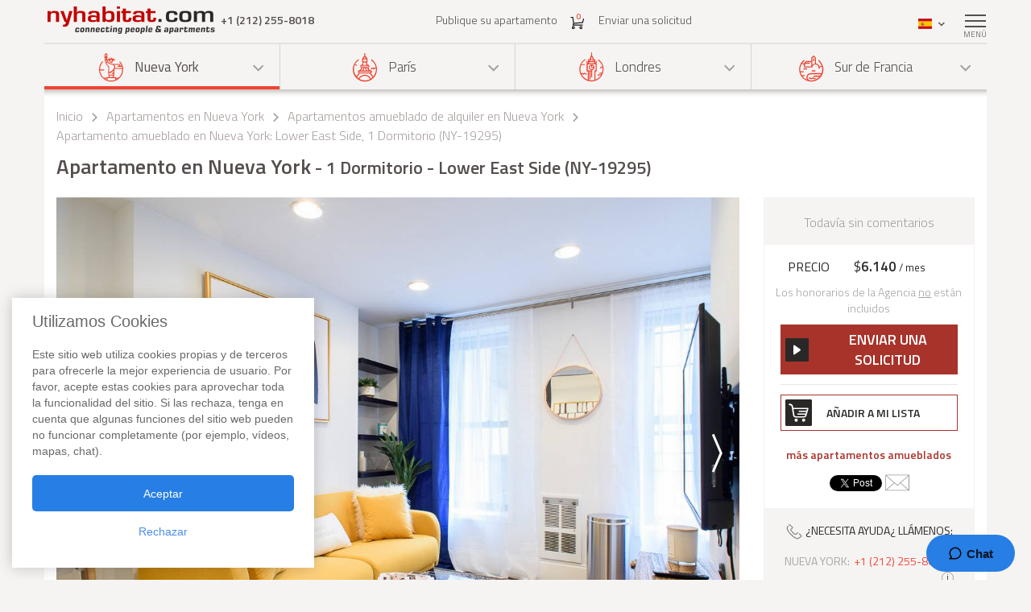

--- FILE ---
content_type: text/html; charset=iso-8859-1
request_url: https://www.nyhabitat.com/sp/nueva-york-apartamentos/amueblados/19295
body_size: 17257
content:
<!DOCTYPE html>
<html lang="es">
	<head>
		<title>Apartamento en Nueva York - 1 Dormitorio - Lower East Side (NY-19295)</title>
<link rel="shortcut icon" type="image/png" href="/skin/images/favicon.png"/>

	<link rel='canonical' href='https://www.nyhabitat.com/sp/nueva-york-apartamentos/amueblados/19295'>


	<meta name='description' content="Alquila un apartamento amueblado de 1 Dormitorio en Nueva York (Lower East Side, Manhattan). Llama uno de nuestros consejeros a +1 (212) 255-8018 para investigar sobre este apartamento amueblado de 1 Dormitorio (NY-19295) o nuestros otros apartamentos en Nueva York. Informaci&oacute;n sobre este apartamento de 1 Dormitorio en Lower East Side: aire acondicionado, cable, tv, internet, mascotas permitidas, no permitido fumar, no hay ascensor.">

	<meta name='Keywords' content="apartamento nueva york lower east side NY-19295">

	<meta name="viewport" content="width=device-width, initial-scale=1">


<link rel="stylesheet" href="/skin/COMBINED/css/global_COMBINED.css?v=v1_14_05_24d">
<link rel="stylesheet" href="/skin/COMBINED/css/apartmentpage_COMBINED.css?v=v1_14_05_24d">

<meta name="twitter:card" content="product">
<meta name="twitter:site" content="@newyorkhabitat">
<meta name="twitter:creator" content="@newyorkhabitat">
<meta name="twitter:url" content="https://www.nyhabitat.com/sp/nueva-york-apartamentos/amueblados/19295"> 
<meta name="twitter:title" content="Apartamento en Nueva York - 1 Dormitorio - Lower East Side (NY-19295)">
<meta name="twitter:description" content="Alquila un apartamento amueblado de 1 Dormitorio en Nueva York (Lower East Side, Manhattan). Llama uno de nuestros consejeros a +1 (212) 255-8018 para investigar sobre este apartamento amueblado de 1 Dormitorio (NY-19295) o nuestros otros apartamentos en Nueva York. Informaci&oacute;n sobre este apartamento de 1 Dormitorio en Lower East Side: aire acondicionado, cable, tv, internet, mascotas permitidas, no permitido fumar, no hay ascensor.">
<meta name="twitter:image:src" content="https://www.nyhabitat.com/picture-ny-apt/19295/19295D01.jpg">
<meta name="twitter:data1" content="$6140 / mes"> 
<meta name="twitter:label1" content="Price">
<meta name="twitter:data2" content="Apartamento en Nueva York 1 Dormitorio - Lower East Side (NY-19295)">
<meta name="twitter:label2" content="Location">


<!-- Global site tag (gtag.js) - Google Analytics -->
<script async src="https://www.googletagmanager.com/gtag/js?id=G-R1XN4NGTLT"></script>
<script>
    window.dataLayer = window.dataLayer || [];
    function gtag(){dataLayer.push(arguments);}
    gtag('js', new Date());

    gtag('config', 'G-R1XN4NGTLT');
</script>

<script>
	var PRODUCTION_LANG = 'sp';
	var THIS_HTML_LANG = 'es';
	var ARR_URL_PAGE = {"home":{"en":"\/","fr":"\/fr\/","de":"\/de\/","it":"\/it\/","sp":"\/sp\/"},"blog":{"en":"\/blog\/","fr":"\/fr\/blog\/","de":"\/de\/blog\/","it":"\/it\/blog\/","sp":"\/sp\/blog\/"},"selection":{"en":"\/user\/cart.php","fr":"\/fr\/user\/cart.php","de":"\/de\/user\/cart.php","it":"\/it\/user\/cart.php","sp":"\/sp\/user\/cart.php"},"career":{"en":"\/career.html","fr":"\/fr\/offres-emploi.html","de":"\/de\/jobmoeglichkeiten.html","it":"\/it\/offerte-di-lavoro.html","sp":"\/sp\/trabajo.html"},"testimonial":{"en":"\/clients-testimonials.html","fr":"\/fr\/temoignages-clients.html","de":"\/de\/kundenmeinungen.html","it":"\/it\/testimonianze-di-clienti.html","sp":"\/sp\/testimonios-clientes.html"},"quicksearch":{"en":"\/rental\/search.php","fr":"\/fr\/location\/recherche.php","de":"\/de\/miete\/suche.php","it":"\/it\/locazioni\/ricerca.php","sp":"\/sp\/alquileres\/buscar.php"},"sitesearch":{"en":"\/site-search.html","fr":"\/fr\/rechercher-site.html","de":"\/de\/site-suche.html","it":"\/it\/ricerca-sito.html","sp":"\/sp\/busqueda-sitio.html"},"about":{"en":"\/about-us.html","fr":"\/fr\/new-york-habitat-a-propos.html","de":"\/de\/new-york-habitat-ueber.html","it":"\/it\/informazioni-su-new-york-habitat.html","sp":"\/sp\/nosotros.html"},"contact":{"en":"\/contact.html","fr":"\/fr\/contacts.html","de":"\/de\/kontakt.html","it":"\/it\/contatti.html","sp":"\/sp\/contactenos.html"},"faq":{"en":"\/faq-info.html","fr":"\/fr\/questions-reponses.html","de":"\/de\/fragen-antworten.html","it":"\/it\/domande-frequenti.html","sp":"\/sp\/preguntas-frecuentes-info.html"},"sitemap":{"en":"\/site-map.html","fr":"\/fr\/plan-du-site.html","de":"\/de\/sitemap.html","it":"\/it\/mappa-del-sito.html","sp":"\/sp\/mapa-del-sitio.html"},"terms_use":{"en":"\/terms-of-use.html","fr":"\/fr\/conditions-utilisation.html","de":"\/de\/nutzungsbedingungen.html","it":"\/it\/condizioni-di-utilizzo.html","sp":"\/sp\/condiciones-de-uso.html"},"privacy":{"en":"\/privacy.html","fr":"\/fr\/confidentialite.html","de":"\/de\/datenschutz.html","it":"\/it\/confidenzialita.html","sp":"\/sp\/privacidad.html"},"list_your_apart":{"en":"\/rental\/list-your-apartment.php","fr":"\/fr\/location\/louer-votre-appartement.php","de":"\/de\/miete\/tragen-sie-ihre-wohnung-ein.php","it":"\/it\/locazioni\/affittare-vostro-appartamento.php","sp":"\/sp\/alquileres\/publique-su-apartamento.php"},"ny":{"en":"\/new-york-apartment.html","fr":"\/fr\/new-york-appartement.html","de":"\/de\/new-york-wohnungen.html","it":"\/it\/new-york-appartamenti.html","sp":"\/sp\/nueva-york-apartamentos.html"},"ny_relocation":{"en":"\/new-york-apartment\/corporate-housing.html","fr":"\/fr\/new-york-appartement\/relocation.html","de":"\/de\/new-york-wohnungen\/firmenunterkuenfte.html","it":"\/it\/new-york-appartamenti\/affitti-aziendali.html","sp":"\/sp\/nueva-york-apartamentos\/alojamiento-para-empresas.html"},"ny_service":{"en":"\/new-york-services.html","fr":"\/fr\/new-york-services.html","de":"\/de\/new-york-leistungen.html","it":"\/it\/new-york-servizi.html","sp":"\/sp\/nueva-york-servicios.html"},"ny_price":{"en":"\/new-york-price.html","fr":"\/fr\/new-york-prix.html","de":"\/de\/new-york-preise.html","it":"\/it\/new-york-prezzi.html","sp":"\/sp\/nueva-york-precios.html"},"ny_request":{"en":"\/new-york-apartment\/request.php","fr":"\/fr\/new-york-appartement\/demande.php","de":"\/de\/new-york-wohnungen\/auftrag.php","it":"\/it\/new-york-appartamenti\/domanda.php","sp":"\/sp\/nueva-york-apartamentos\/solicitud.php"},"ny_listing":{"en":"\/new-york\/apartments-1.html","fr":"\/fr\/new-york\/appartements-1.html","de":"\/de\/new-york\/wohnungen-1.html","it":"\/it\/new-york\/appartamenti-1.html","sp":"\/sp\/nueva-york\/apartamentos-1.html"},"ny_vst":{"en":"\/new-york-apartment\/vacation","fr":"\/fr\/new-york-appartement\/saisonniere-vacances","de":"\/de\/new-york-wohnungen\/ferien","it":"\/it\/new-york-appartamenti\/stagionali-vacanze","sp":"\/sp\/nueva-york-apartamentos\/vacaciones"},"ny_su":{"en":"\/new-york-apartment\/furnished","fr":"\/fr\/new-york-appartement\/meuble","de":"\/de\/new-york-wohnungen\/moeblierte","it":"\/it\/new-york-appartamenti\/ammobiliati","sp":"\/sp\/nueva-york-apartamentos\/amueblados"},"ny_bb":{"en":"\/new-york-apartment\/bed-breakfast","fr":"\/fr\/new-york-appartement\/bed-breakfast","de":"\/de\/new-york-wohnungen\/bed-breakfast","it":"\/it\/new-york-appartamenti\/bed-breakfast","sp":"\/sp\/nueva-york-apartamentos\/alojamiento-desayuno"},"ny_sh":{"en":"\/new-york-apartment\/roommate-share","fr":"\/fr\/new-york-appartement\/colocation","de":"\/de\/new-york-wohnungen\/wohngemeinschaft","it":"\/it\/new-york-appartamenti\/colocazione","sp":"\/sp\/nueva-york-apartamentos\/para-compartir"},"pr":{"en":"\/south-france-apartment.html","fr":"\/fr\/sud-france-appartement.html","de":"\/de\/suedfrankreich-wohnungen.html","it":"\/it\/sud-francia-appartamenti.html","sp":"\/sp\/sur-francia-apartamentos.html"},"pr_service":{"en":"\/south-france-services.html","fr":"\/fr\/sud-france-services.html","de":"\/de\/suedfrankreich-leistungen.html","it":"\/it\/sud-francia-servizi.html","sp":"\/sp\/sur-francia-servicios.html"},"pr_price":{"en":"\/south-france-price.html","fr":"\/fr\/sud-france-prix.html","de":"\/de\/suedfrankreich-preise.html","it":"\/it\/sud-francia-prezzi.html","sp":"\/sp\/sur-francia-precios.html"},"pr_request":{"en":"\/south-france-apartment\/request.php","fr":"\/fr\/sud-france-appartement\/demande.php","de":"\/de\/suedfrankreich-wohnungen\/auftrag.php","it":"\/it\/sud-francia-appartamenti\/domanda.php","sp":"\/sp\/sur-francia-apartamentos\/solicitud.php"},"pr_listing":{"en":"\/south-france\/apartments-1.html","fr":"\/fr\/sud-france\/appartements-1.html","de":"\/de\/suedfrankreich\/wohnungen-1.html","it":"\/it\/sud-francia\/appartamenti-1.html","sp":"\/sp\/sur-francia\/apartamentos-1.html"},"pr_vst":{"en":"\/south-france-apartment\/vacation","fr":"\/fr\/sud-france-appartement\/saisonniere-vacances","de":"\/de\/suedfrankreich-wohnungen\/ferien","it":"\/it\/sud-francia-appartamenti\/stagionali-vacanze","sp":"\/sp\/sur-francia-apartamentos\/vacaciones"},"pr_su":{"en":"\/south-france-apartment\/furnished","fr":"\/fr\/sud-france-appartement\/meuble","de":"\/de\/suedfrankreich-wohnungen\/moeblierte","it":"\/it\/sud-francia-appartamenti\/ammobiliati","sp":"\/sp\/sur-francia-apartamentos\/amueblados"},"pr_bb":{"en":"\/south-france-apartment\/bed-breakfast","fr":"\/fr\/sud-france-appartement\/bed-breakfast","de":"\/de\/suedfrankreich-wohnungen\/bed-breakfast","it":"\/it\/sud-francia-appartamenti\/bed-breakfast","sp":"\/sp\/sur-francia-apartamentos\/alojamiento-desayuno"},"pa":{"en":"\/paris-apartment.html","fr":"\/fr\/paris-appartement.html","de":"\/de\/paris-wohnungen.html","it":"\/it\/parigi-appartamenti.html","sp":"\/sp\/paris-apartamentos.html"},"pa_service":{"en":"\/paris-services.html","fr":"\/fr\/paris-services.html","de":"\/de\/paris-leistungen.html","it":"\/it\/parigi-servizi.html","sp":"\/sp\/paris-servicios.html"},"pa_price":{"en":"\/paris-price.html","fr":"\/fr\/paris-prix.html","de":"\/de\/paris-preise.html","it":"\/it\/parigi-prezzi.html","sp":"\/sp\/paris-precios.html"},"pa_request":{"en":"\/paris-apartment\/request.php","fr":"\/fr\/paris-appartement\/demande.php","de":"\/de\/paris-wohnungen\/auftrag.php","it":"\/it\/parigi-appartamenti\/domanda.php","sp":"\/sp\/paris-apartamentos\/solicitud.php"},"pa_listing":{"en":"\/paris\/apartments-1.html","fr":"\/fr\/paris\/appartements-1.html","de":"\/de\/paris\/wohnungen-1.html","it":"\/it\/parigi\/appartamenti-1.html","sp":"\/sp\/paris\/apartamentos-1.html"},"pa_vst":{"en":"\/paris-apartment\/vacation","fr":"\/fr\/paris-appartement\/saisonniere-vacances","de":"\/de\/paris-wohnungen\/ferien","it":"\/it\/parigi-appartamenti\/stagionali-vacanze","sp":"\/sp\/paris-apartamentos\/vacaciones"},"pa_su":{"en":"\/paris-apartment\/furnished","fr":"\/fr\/paris-appartement\/meuble","de":"\/de\/paris-wohnungen\/moeblierte","it":"\/it\/parigi-appartamenti\/ammobiliati","sp":"\/sp\/paris-apartamentos\/amueblados"},"pa_bb":{"en":"\/paris-apartment\/bed-breakfast","fr":"\/fr\/paris-appartement\/bed-breakfast","de":"\/de\/paris-wohnungen\/bed-breakfast","it":"\/it\/parigi-appartamenti\/bed-breakfast","sp":"\/sp\/paris-apartamentos\/alojamiento-desayuno"},"ln":{"en":"\/london-apartment.html","fr":"\/fr\/londres-appartement.html","de":"\/de\/london-wohnungen.html","it":"\/it\/londra-appartamenti.html","sp":"\/sp\/londres-apartamentos.html"},"ln_relocation":{"en":"\/corporate-relocation-london\/","fr":"\/fr\/londres-appartement\/relocation.html","de":"","it":"","sp":""},"ln_service":{"en":"\/london-services.html","fr":"\/fr\/londres-services.html","de":"\/de\/london-leistungen.html","it":"\/it\/londra-servizi.html","sp":"\/sp\/londres-servicios.html"},"ln_price":{"en":"\/london-price.html","fr":"\/fr\/londres-prix.html","de":"\/de\/london-preise.html","it":"\/it\/londra-prezzi.html","sp":"\/sp\/londres-precios.html"},"ln_request":{"en":"\/london-apartment\/request.php","fr":"\/fr\/londres-appartement\/demande.php","de":"\/de\/london-wohnungen\/auftrag.php","it":"\/it\/londra-appartamenti\/domanda.php","sp":"\/sp\/londres-apartamentos\/solicitud.php"},"ln_listing":{"en":"\/london\/apartments-1.html","fr":"\/fr\/londres\/appartements-1.html","de":"\/de\/london\/wohnungen-1.html","it":"\/it\/londra\/appartamenti-1.html","sp":"\/sp\/londres\/apartamentos-1.html"},"ln_vst":{"en":"\/london-apartment\/vacation","fr":"\/fr\/londres-appartement\/saisonniere-vacances","de":"\/de\/london-wohnungen\/ferien","it":"\/it\/londra-appartamenti\/stagionali-vacanze","sp":"\/sp\/londres-apartamentos\/vacaciones"},"ln_su":{"en":"\/london-apartment\/furnished","fr":"\/fr\/londres-appartement\/meuble","de":"\/de\/london-wohnungen\/moeblierte","it":"\/it\/londra-appartamenti\/ammobiliati","sp":"\/sp\/londres-apartamentos\/amueblados"},"search_ny":{"en":"\/new-york-apartment\/list.php","fr":"\/fr\/new-york-appartement\/list.php","de":"\/de\/new-york-wohnungen\/list.php","it":"\/it\/new-york-appartamenti\/list.php","sp":"\/sp\/nueva-york-apartamentos\/list.php"},"search_pr":{"en":"\/south-france-apartment\/list.php","fr":"\/fr\/sud-france-appartement\/list.php","de":"\/de\/suedfrankreich-wohnungen\/list.php","it":"\/it\/sud-francia-appartamenti\/list.php","sp":"\/sp\/sur-francia-apartamentos\/list.php"},"search_pa":{"en":"\/paris-apartment\/list.php","fr":"\/fr\/paris-appartement\/list.php","de":"\/de\/paris-wohnungen\/list.php","it":"\/it\/parigi-appartamenti\/list.php","sp":"\/sp\/paris-apartamentos\/list.php"},"search_ln":{"en":"\/london-apartment\/list.php","fr":"\/fr\/londres-appartement\/list.php","de":"\/de\/london-wohnungen\/list.php","it":"\/it\/londra-appartamenti\/list.php","sp":"\/sp\/londres-apartamentos\/list.php"},"student":{"en":"\/student-housing\/"},"travel":{"en":"\/travel-insurance.html"},"ln_sales":{"en":"\/london-apartment\/property-for-sale-london.html"},"ny_sales":{"en":"\/new-york-apartment\/property-for-sale.html"},"ny_photography":{"en":"\/new-york-apartment\/real-estate-photography-nyc.html"},"ny_SU_19295":{"sp":"\/sp\/nueva-york-apartamentos\/amueblados\/19295","en":"\/new-york-apartment\/furnished\/19295","fr":"\/fr\/new-york-appartement\/meuble\/19295","de":"\/de\/new-york-wohnungen\/moeblierte\/19295","it":"\/it\/new-york-appartamenti\/ammobiliati\/19295"}};

	//var localDateFormat = "M d yy";
	var localDateFormat = 'd M yy';
    var dateFormat = "yy-mm-dd";
</script>
	</head>
	<body id="apartmentpage">

					<!-- microformat hproduct start -->
			<div class='hproduct'>
		
		<div class="right-menu-shadow"></div>
<div class="right-menu">
	<div class="right-menu-title">Men&uacute;<span class="right-menu-close"></span></div>
	<div class="rm-menus">
		<ul class="rm-serch-top">
			<li>
				<form id="sidebar-apt-search" name="sidebar-apt-search" action="/sp/alquileres/buscar.php" method="get">
					<input type='hidden' name='city' value=''>					<button><span class="sprite-icon" aria-hidden="true"></span></button>
					<div>
						<input type="text" name="apt" placeholder="Apartamento N&ordm;">
					</div>
				</form>
			</li>
		</ul>
					<ul class="right-menu-ul rm-sm-open rm-active">
				<li class="ny"><span class="sprite-icon"></span>Nueva York<span class="rm-arrow"></span></li>
				<li class="right-menu-sm">
					<ul>
													<li><a href="/sp/nueva-york-apartamentos.html">Todos los apartamentos</a></li>
												
													<li><a href="/sp/nueva-york-apartamentos/vacaciones">Alojamientos</a></li>
													<li><a href="/sp/nueva-york-apartamentos/amueblados">Apartamentos Amueblados</a></li>
													<li><a href="/sp/nueva-york-apartamentos/para-compartir">Pisos para Compartir</a></li>
													<li><a href="/sp/nueva-york-apartamentos/alojamiento-desayuno">Bed and Breakfast</a></li>
						
													<li><a href="/sp/nueva-york-apartamentos/alojamiento-para-empresas.html">Alojamiento para empresas</a></li>
						
						
						
													<li><a href="/sp/nueva-york-servicios.html">Servicios</a></li>
						
													<li><a href="/sp/nueva-york-precios.html">Rango de Precios</a></li>
						
													<li><a href="/sp/nueva-york-apartamentos/solicitud.php">Enviar una solicitud</a></li>
											</ul>
				</li>
			</ul>
					<ul class="right-menu-ul">
				<li class="pa"><span class="sprite-icon"></span>Par&iacute;s<span class="rm-arrow"></span></li>
				<li class="right-menu-sm">
					<ul>
													<li><a href="/sp/paris-apartamentos.html">Todos los apartamentos</a></li>
												
													<li><a href="/sp/paris-apartamentos/vacaciones">Alojamientos</a></li>
													<li><a href="/sp/paris-apartamentos/amueblados">Apartamentos Amueblados</a></li>
													<li><a href="/sp/paris-apartamentos/alojamiento-desayuno">Bed and Breakfast</a></li>
						
						
						
						
													<li><a href="/sp/paris-servicios.html">Servicios</a></li>
						
													<li><a href="/sp/paris-precios.html">Rango de Precios</a></li>
						
													<li><a href="/sp/paris-apartamentos/solicitud.php">Enviar una solicitud</a></li>
											</ul>
				</li>
			</ul>
					<ul class="right-menu-ul">
				<li class="ln"><span class="sprite-icon"></span>Londres<span class="rm-arrow"></span></li>
				<li class="right-menu-sm">
					<ul>
													<li><a href="/sp/londres-apartamentos.html">Todos los apartamentos</a></li>
												
													<li><a href="/sp/londres-apartamentos/vacaciones">Alojamientos</a></li>
													<li><a href="/sp/londres-apartamentos/amueblados">Apartamentos Amueblados</a></li>
						
						
						
						
													<li><a href="/sp/londres-servicios.html">Servicios</a></li>
						
													<li><a href="/sp/londres-precios.html">Rango de Precios</a></li>
						
													<li><a href="/sp/londres-apartamentos/solicitud.php">Enviar una solicitud</a></li>
											</ul>
				</li>
			</ul>
					<ul class="right-menu-ul">
				<li class="pr"><span class="sprite-icon"></span>Sur de Francia<span class="rm-arrow"></span></li>
				<li class="right-menu-sm">
					<ul>
													<li><a href="/sp/sur-francia-apartamentos.html">Todos los apartamentos</a></li>
												
													<li><a href="/sp/sur-francia-apartamentos/vacaciones">Alojamientos</a></li>
													<li><a href="/sp/sur-francia-apartamentos/amueblados">Apartamentos Amueblados</a></li>
													<li><a href="/sp/sur-francia-apartamentos/alojamiento-desayuno">Bed and Breakfast</a></li>
						
						
						
						
													<li><a href="/sp/sur-francia-servicios.html">Servicios</a></li>
						
													<li><a href="/sp/sur-francia-precios.html">Rango de Precios</a></li>
						
													<li><a href="/sp/sur-francia-apartamentos/solicitud.php">Enviar una solicitud</a></li>
											</ul>
				</li>
			</ul>
				<ul class="rm-ap">
							<li><a href="/sp/alquileres/publique-su-apartamento.php">Publique su apartamento</a></li>
			
							<li><a href="/sp/">Inicio</a></li>
			
							<li><a href="/sp/testimonios-clientes.html">Comentarios</a></li>
			
							<li><a href="/sp/blog/">Blog</a></li>
			
							<li><a href="/sp/contactenos.html">Contacto</a></li>
			
							<li><a href="/sp/preguntas-frecuentes-info.html">FAQ</a></li>
			
			
					</ul>
	</div>
	</div>
		
						<header>
				<div class="sticky-menu">
	<div class="container">
		<div class="row">
			<div class="h-col1">
				<a href="/sp/" title="">
											<img src="/skin/images/logo.png" alt="New York Habitat" />
									</a>
				<span class="header-phone">
					<span class='phone-desktop'>+1 (212) 255-8018</span><a href='tel:+1-212-255-8018' class='phone-num'>+1 (212) 255-8018</a>				</span>
			</div>
			<div class="h-col2">
				<ul>
					<li><a href="/sp/alquileres/publique-su-apartamento.php">Publique su apartamento</a></li>
					<li>
						<a href="/sp/user/cart.php">
							<span class="sprite-icon h-cart"></span>
							<span id="cartCount" class="cart-count">0</span>
													</a>
					</li>
					<li>
													<a href="/sp/nueva-york-apartamentos/solicitud.php">Enviar una solicitud</a>
												
					</li>
				</ul>
			</div>
			<div class="text-right h-col3">
				<ul>
					<li class="li-phone"><a href="tel:+1-212-255-8018"><span class="sprite-icon h-phone"></span></a></li>
					<li class="li-cart">
						<a href="/sp/user/cart.php">
							<span class="sprite-icon h-cart"></span>
							<span id="cartCountMob" class="cart-count">0</span>
						</a>
					</li>
					<li class="select-lang" id="select-lang">
						<span class="current-lang stl-sp"></span>
						<span class="sprite-icon"></span>
						<div class="store-lang-wrap">
							<ul class="store-lang-ul">
																																																														<li>
											<a href="/new-york-apartment/furnished/19295">
												<span class="st-lang-icon stl-en"></span>EN											</a>
										</li>
																																													<li>
											<a href="/fr/new-york-appartement/meuble/19295">
												<span class="st-lang-icon stl-fr"></span>FR											</a>
										</li>
																																													<li>
											<a href="/de/new-york-wohnungen/moeblierte/19295">
												<span class="st-lang-icon stl-de"></span>DE											</a>
										</li>
																																													<li>
											<a href="/it/new-york-appartamenti/ammobiliati/19295">
												<span class="st-lang-icon stl-it"></span>IT											</a>
										</li>
																								</ul>
						</div>
					</li>
					<li class="top-menu"><span class="menu-icon"><span></span></span> <div class="top-menu-text">Men&uacute;</div></li>
				</ul>
			</div>
		</div>
	</div>
</div>

<div class="h-block-wrap">
	<div class="ap-select">
		<div class="container">
			<div class="header-menu">
								<div class="hs-select ms-ny select-active">
					<div class="hs-select-title">
						<a href="/sp/nueva-york-apartamentos.html">
							<span class="sprite-icon"></span>Nueva York						</a>
					</div>
					<ul class="hs-opt-gr">
					
													<li>
								<a href="/sp/nueva-york-apartamentos/vacaciones">Alojamientos</a>
								<span class="hm-info">?</span>
								<div class="hm-info-text">Desde 2 noches hasta 1 mes</div>
							</li>
													<li>
								<a href="/sp/nueva-york-apartamentos/amueblados">Apartamentos Amueblados</a>
								<span class="hm-info">?</span>
								<div class="hm-info-text">Desde 1 mes hasta indefinidamente</div>
							</li>
													<li>
								<a href="/sp/nueva-york-apartamentos/para-compartir">Pisos para Compartir</a>
								<span class="hm-info">?</span>
								<div class="hm-info-text">Desde 1 mes hasta indefinidamente</div>
							</li>
													<li>
								<a href="/sp/nueva-york-apartamentos/alojamiento-desayuno">Bed and Breakfast</a>
								<span class="hm-info">?</span>
								<div class="hm-info-text">Desde 2 noches hasta 1 mes</div>
							</li>
						
												<li>
							<a href="/sp/nueva-york-apartamentos/alojamiento-para-empresas.html">Alojamiento para empresas</a>
							<span class="hm-info">?</span>
							<div class="hm-info-text">Apartamentos para empresas y servicios de b&uacute;squeda de alojamiento: apartamentos de alquiler e incluso amueblados en Nueva York</div>
						</li>
												
												
						
					</ul>
				</div>
								<div class="hs-select ms-pa">
					<div class="hs-select-title">
						<a href="/sp/paris-apartamentos.html">
							<span class="sprite-icon"></span>Par&iacute;s						</a>
					</div>
					<ul class="hs-opt-gr">
					
													<li>
								<a href="/sp/paris-apartamentos/vacaciones">Alojamientos</a>
								<span class="hm-info">?</span>
								<div class="hm-info-text">Desde 2 noches hasta 1 mes</div>
							</li>
													<li>
								<a href="/sp/paris-apartamentos/amueblados">Apartamentos Amueblados</a>
								<span class="hm-info">?</span>
								<div class="hm-info-text">Desde 1 mes hasta indefinidamente</div>
							</li>
													<li>
								<a href="/sp/paris-apartamentos/alojamiento-desayuno">Bed and Breakfast</a>
								<span class="hm-info">?</span>
								<div class="hm-info-text">Desde 2 noches hasta 1 mes</div>
							</li>
						
												
												
						
					</ul>
				</div>
								<div class="hs-select ms-ln">
					<div class="hs-select-title">
						<a href="/sp/londres-apartamentos.html">
							<span class="sprite-icon"></span>Londres						</a>
					</div>
					<ul class="hs-opt-gr">
					
													<li>
								<a href="/sp/londres-apartamentos/vacaciones">Alojamientos</a>
								<span class="hm-info">?</span>
								<div class="hm-info-text">Desde 1 noche hasta 1 mes</div>
							</li>
													<li>
								<a href="/sp/londres-apartamentos/amueblados">Apartamentos Amueblados</a>
								<span class="hm-info">?</span>
								<div class="hm-info-text">Desde 1 mes hasta indefinidamente</div>
							</li>
						
												
												
						
					</ul>
				</div>
								<div class="hs-select ms-pr last-select">
					<div class="hs-select-title">
						<a href="/sp/sur-francia-apartamentos.html">
							<span class="sprite-icon"></span>Sur de Francia						</a>
					</div>
					<ul class="hs-opt-gr">
					
													<li>
								<a href="/sp/sur-francia-apartamentos/vacaciones">Alojamientos</a>
								<span class="hm-info">?</span>
								<div class="hm-info-text">Desde 2 noches hasta 1 mes</div>
							</li>
													<li>
								<a href="/sp/sur-francia-apartamentos/amueblados">Apartamentos Amueblados</a>
								<span class="hm-info">?</span>
								<div class="hm-info-text">Desde 1 mes hasta indefinidamente</div>
							</li>
													<li>
								<a href="/sp/sur-francia-apartamentos/alojamiento-desayuno">Bed and Breakfast</a>
								<span class="hm-info">?</span>
								<div class="hm-info-text">Desde 2 noches hasta 1 mes</div>
							</li>
						
												
												
						
					</ul>
				</div>
							</div>
			<div class="header-menu-mobile">
				<div class="hs-select select-active">
					<div class="hs-select-title ms-ny">
						<span class="sprite-icon"></span>
						Nueva York					</div>
					<ul class="hs-opt-gr">
													<li class="ms-ny selected">
								<a href="/sp/nueva-york-apartamentos.html"><span class="sprite-icon"></span>Nueva York</a>
							</li>
													<li class="ms-pa">
								<a href="/sp/paris-apartamentos.html"><span class="sprite-icon"></span>Par&iacute;s</a>
							</li>
													<li class="ms-ln">
								<a href="/sp/londres-apartamentos.html"><span class="sprite-icon"></span>Londres</a>
							</li>
													<li class="ms-pr">
								<a href="/sp/sur-francia-apartamentos.html"><span class="sprite-icon"></span>Sur de Francia</a>
							</li>
											</ul>
				</div>
									<div class="hs-select last-select">
												<div class="hs-select-title">Apartamentos Amueblados</div>
						<ul class="hs-opt-gr">

															<li>
									<a href="/sp/nueva-york-apartamentos/vacaciones">Alojamientos</a>
								</li>
															<li class="selected">
									<a href="/sp/nueva-york-apartamentos/amueblados">Apartamentos Amueblados</a>
								</li>
															<li>
									<a href="/sp/nueva-york-apartamentos/para-compartir">Pisos para Compartir</a>
								</li>
															<li>
									<a href="/sp/nueva-york-apartamentos/alojamiento-desayuno">Bed and Breakfast</a>
								</li>
													
															<li ><a href="/sp/nueva-york-apartamentos/alojamiento-para-empresas.html">Alojamiento para empresas</a></li>
							
							
							

															<li><a href="/sp/nueva-york-apartamentos.html">Todos los apartamentos</a></li>
														
						</ul>
					</div>
							</div>
		</div>
	</div>

	<div class="container">
		<div class="row">
			<div class="div-header div-ny">
																			<!-- bclinkstart --> 					<ul class="breadcrumb">
													<li>
																	<a href="/sp/">Inicio</a>
															</li>
															<li><span class="sprite-icon"></span></li>
																				<li>
																	<a href="/sp/nueva-york-apartamentos.html">Apartamentos en Nueva York</a>
															</li>
															<li><span class="sprite-icon"></span></li>
																				<li>
																	<a href="/sp/nueva-york-apartamentos/amueblados"><!-- microformat category start --><span class='category'>Apartamentos amueblado de alquiler en Nueva York</span><!-- microformat category end --></a>
															</li>
															<li><span class="sprite-icon"></span></li>
																				<li>
																	Apartamento amueblado en Nueva York: Lower East Side, 1 Dormitorio (NY-19295)															</li>
																		</ul>
					<!-- bclinkend --> 									
								
				<!-- page title -->
								<div class='title-wrap'><h1 class='item fn'>Apartamento en Nueva York<span> - 1 Dormitorio - Lower East Side (NY-19295)</span></h1></div>				<!-- end title -->
			</div>

			
		</div>
	</div>
</div>			</header>

					<div class="div-content-wrap">
		
			<div class="div-content">
								<div class="container">
					<script>
	var lgdef_desc_error_cookie = 'Error. Su navegador no acepta cookies. <a href="/sp/user/cookies.php">M&aacute;s informaci&oacute;n</a>.';
	var lgdef_desc_cta_aptjustadded = 'Ha agregado este apartamento a <a href="/user/cart.php">su selecci&oacute;n</a>';
	var DIV_CODE = 'ny';
	var dep = 'SU';
	var apt = '19295';
	var latlng = '%34%30%2E%37%31%39%39%33%36l%2D%37%33%2E%39%38%35%35%35%34';
	var hide_circle = '0';
	var startPosition = 0;
	var blogTab = 'blog';
	var GOOGLE_MAP_KEY_APT = '0';
	var staticMapImage = 'https://maps.google.com.au/maps/api/staticmap?center=40.719936,-73.985554&size=840x400&maptype=roadmap&zoom=14&key=0&path=fillcolor:0xffcc8265%7Ccolor:0xFF000099%7Cweight:2%7Cenc:gmpwFvhqbMB%7D%40H%7D%40N%7B%40Tw%40Zq%40%60%40m%40b%40e%40h%40_%40j%40Wl%40Mn%40En%40%40l%40Hl%40Rh%40Zf%40%60%40b%40h%40%5Cn%40Xt%40Px%40Lz%40D%7C%40%3F%7E%40E%7C%40Mz%40Qx%40Yr%40%5Dp%40c%40h%40g%40%60%40i%40Zm%40Rm%40Ho%40%40o%40Em%40Ok%40Ui%40_%40c%40g%40a%40k%40%5Bs%40Uu%40O%7B%40I%7D%40C%7D%40&sensor=false';
</script>


<div class="row">
	<div class="col-lg-9 col-md-8 ap-page-carousel">
		<div id="photos_slider" class="owl-carousel">
			<div id='photoid_1'><!-- microformat photo start --><img class="apt-photo" src="/picture-ny-apt/19295/19295D01.jpg" alt="Sala - Photo 1 de 6" title="Sala - Photo 1 de 6"/><!-- microformat photo end --></div><div id='photoid_2'><img class="apt-photo" src="/picture-ny-apt/19295/19295D02.jpg" alt="Sala - Photo 2 de 6" title="Sala - Photo 2 de 6"/></div><div id='photoid_3'><img class="apt-photo" src="/picture-ny-apt/19295/19295D03.jpg" alt="Sala - Photo 3 de 6" title="Sala - Photo 3 de 6"/></div><div id='photoid_6'><img class="apt-photo" src="/picture-ny-apt/19295/19295D06.jpg" alt="Sala - Photo 4 de 6" title="Sala - Photo 4 de 6"/></div><div id='photoid_8'><img class="apt-photo" src="/picture-ny-apt/19295/19295D08.jpg" alt="Sala - Photo 5 de 6" title="Sala - Photo 5 de 6"/></div><div id='photoid_7'><img class="apt-photo" src="/picture-ny-apt/19295/19295D07.jpg" alt="Sala - Photo 6 de 6" title="Sala - Photo 6 de 6"/></div><div id='photoid_4'><img class="apt-photo" src="/picture-ny-apt/19295/19295D04.jpg" alt="Cocina - Photo 1 de 4" title="Cocina - Photo 1 de 4"/></div><div id='photoid_5'><img class="apt-photo" src="/picture-ny-apt/19295/19295D05.jpg" alt="Cocina - Photo 2 de 4" title="Cocina - Photo 2 de 4"/></div><div id='photoid_21'><img class="apt-photo" src="/picture-ny-apt/19295/19295D21.jpg" alt="Cocina - Photo 3 de 4" title="Cocina - Photo 3 de 4"/></div><div id='photoid_22'><img class="apt-photo" src="/picture-ny-apt/19295/19295D22.jpg" alt="Cocina - Photo 4 de 4" title="Cocina - Photo 4 de 4"/></div><div id='photoid_11'><img class="apt-photo" src="/picture-ny-apt/19295/19295D11.jpg" alt="Dormitorio - Photo 1 de 7" title="Dormitorio - Photo 1 de 7"/></div><div id='photoid_12'><img class="apt-photo" src="/picture-ny-apt/19295/19295D12.jpg" alt="Dormitorio - Photo 2 de 7" title="Dormitorio - Photo 2 de 7"/></div><div id='photoid_13'><img class="apt-photo" src="/picture-ny-apt/19295/19295D13.jpg" alt="Dormitorio - Photo 3 de 7" title="Dormitorio - Photo 3 de 7"/></div><div id='photoid_14'><img class="apt-photo" src="/picture-ny-apt/19295/19295D14.jpg" alt="Dormitorio - Photo 4 de 7" title="Dormitorio - Photo 4 de 7"/></div><div id='photoid_16'><img class="apt-photo" src="/picture-ny-apt/19295/19295D16.jpg" alt="Dormitorio - Photo 5 de 7" title="Dormitorio - Photo 5 de 7"/></div><div id='photoid_15'><img class="apt-photo" src="/picture-ny-apt/19295/19295D15.jpg" alt="Dormitorio - Photo 6 de 7" title="Dormitorio - Photo 6 de 7"/></div><div id='photoid_20'><img class="apt-photo" src="/picture-ny-apt/19295/19295D20.jpg" alt="Dormitorio - Photo 7 de 7" title="Dormitorio - Photo 7 de 7"/></div><div id='photoid_23'><img class="apt-photo" src="/picture-ny-apt/19295/19295D23.jpg" alt="Ba&ntilde;o - Photo 1 de 4" title="Ba&ntilde;o - Photo 1 de 4"/></div><div id='photoid_25'><img class="apt-photo" src="/picture-ny-apt/19295/19295D25.jpg" alt="Ba&ntilde;o - Photo 2 de 4" title="Ba&ntilde;o - Photo 2 de 4"/></div><div id='photoid_26'><img class="apt-photo" src="/picture-ny-apt/19295/19295D26.jpg" alt="Ba&ntilde;o - Photo 3 de 4" title="Ba&ntilde;o - Photo 3 de 4"/></div><div id='photoid_27'><img class="apt-photo" src="/picture-ny-apt/19295/19295D27.jpg" alt="Ba&ntilde;o - Photo 4 de 4" title="Ba&ntilde;o - Photo 4 de 4"/></div>		</div>
		<div id="apt_photo_alt" class="ap-car-info-wrap">
			Sala - Photo 1 de 6		</div>
        <script>startPosition = 0;</script>	</div>
	<div class="col-lg-3 col-md-4 ap-page-rb-wrap">
		<div class="ap-right-block">
			<div class="arb-reviews">
				<span>Todav&iacute;a sin comentarios</span>			</div>

			<div id="availability" data-tab="availability" class="arb-rate">
				<span>Precio</span>
				<div>
											<div class='apt-price price-cur-1'>$<b>6.140</b><span class='arb-period'> / mes</span><br /></div><div class='apt-price price-cur-2' style='display: none;'>&euro;<b>5.145</b><span class='arb-period'> / mes</span><br /></div><div class='apt-price price-cur-3' style='display: none;'>&pound;<b>4.458</b><span class='arb-period'> / mes</span><br /></div><div class='apt-price price-cur-4' style='display: none;'>A$<b>8.756</b><span class='arb-period'> / mes</span><br /></div><div class='apt-price price-cur-5' style='display: none;'>C$<b>8.301</b><span class='arb-period'> / mes</span><br /></div><div class='apt-price price-cur-6' style='display: none;'>&yen;<b>945.750</b><span class='arb-period'> / mes</span><br /></div><div class='apt-price price-cur-7' style='display: none;'>CHF<b>4.716</b><span class='arb-period'> / mes</span><br /></div>
						
<!-- microformat price start --><div class='hformat'><span class='currency'>USD</span><span class='price'>6140.00</span></div><!-- microformat price end -->									</div>
			</div>
			<div class="arb-agency">
				Los honorarios de la Agencia <u>no</u> est&aacute;n incluidos			</div>
            <div class="buttons_wrapper">
                <div>
                    <button class="arb-send-req" onclick='window.location.href = "/sp/nueva-york-apartamentos/solicitud.php?from_ap=NY-SU-19295";'>
                        <svg xmlns="http://www.w3.org/2000/svg" width="33px" height="33px" viewBox="0 0 281.51 281.51"><defs><style>.cls-1{fill:#2a2827;}.cls-2{fill:#fff;}</style></defs><g id="Layer_2" data-name="Layer 2"><g id="Layer_1-2" data-name="Layer 1"><rect class="cls-1" width="281.51" height="281.51" rx="12"/><path class="cls-2" d="M177.54,130.09,113.73,86.41a15.59,15.59,0,0,0-8.39-3.09c-4.77,0-7.72,3.83-7.72,10.24V188c0,6.4,2.95,10.22,7.71,10.22a15.51,15.51,0,0,0,8.35-3.09l63.83-43.68c4.11-2.82,6.38-6.6,6.38-10.67s-2.24-7.85-6.35-10.66"/></g></g></svg>
                        <span>Enviar una solicitud</span>
                    </button>
                </div>
                                    <div id="add-to-selected-block">
                                                                            <button id="add-to-selected" class="arb-add-to-sel">
                                <svg xmlns="http://www.w3.org/2000/svg" width="33px" height="33px" viewBox="0 0 281.51 281.51"><defs><style>.cls-1{fill:#2a2827;}.cls-2{fill:#fff;}</style></defs><g id="Layer_2" data-name="Layer 2"><g id="Layer_1-2" data-name="Layer 1"><rect class="cls-1" width="281.51" height="281.51" rx="12"/><path class="cls-2" d="M243.52,92.06l-.08-.1a7.89,7.89,0,0,0-6.36-3.34H84.38L81.7,72.7c-2.19-13-12-23.3-24.28-25.61l-11.5-2.15a7.65,7.65,0,0,0-5.86,1.27,8.29,8.29,0,0,0,3,14.85l11.54,2.15A14.75,14.75,0,0,1,66.09,75.5l15.6,93.41c2.13,12.91,12.7,22.27,25.13,22.27h92.66c11.19,0,21.23-7.87,24.43-19.16l20.73-72.94A8.65,8.65,0,0,0,243.52,92.06Zm-33.2,76.26c-1.6,5.93-6.56,10-12.18,10H109c-6.18,0-11.47-4.88-12.52-11.6L86,101.47H228.66Z"/><circle class="cls-2" cx="193.95" cy="219.78" r="16.93"/><circle class="cls-2" cx="114.99" cy="219.78" r="16.93"/><rect class="cls-2" x="140.76" y="119.4" width="88.79" height="12.85" rx="6.42"/><rect class="cls-2" x="125.49" y="148.39" width="95.81" height="12.85" rx="6.42"/></g></g></svg>
                                <span>A&ntilde;adir a mi lista</span>
                            </button>
                                            </div>
                            </div>
			<div class="arb-share">
				<div class="arb-share-title"><a href="/sp/nueva-york-apartamentos/amueblados">m&aacute;s apartamentos amueblados</a></div>
				<!-- social start -->
				
									<div class="fb-like" data-href="https://www.nyhabitat.com/sp/nueva-york-apartamentos/amueblados/19295" data-layout="button_count" data-action="like" data-size="small" data-show-faces="true" data-share="true"></div>
				
				<a href="https://www.nyhabitat.com/sp/nueva-york-apartamentos/amueblados/19295" class="twitter-share-button" data-show-count="false">Tweet</a>
								<a href="javascript:void(0);" data-toggle="modal" data-target="#emailtofriend"><span class="sprite-icon arb-letter"></span></a>
								<!-- social end -->
			</div>
			<div class="arb-help">
	<div class="arb-help-title"><span class="sprite-icon"></span>&iquest;Necesita ayuda&iquest; Ll&aacute;menos:</div>
	
	<div class="arb-help-content">
		<div>
			<span class="arb-help-city">Nueva York:</span>
			<span class='phone-desktop'>+1 (212) 255-8018</span><a href='tel:+1-212-255-8018' class='phone-num'>+1 (212) 255-8018</a>			<span class="arb-help-info">
				<span>i</span>
				<span class="arb-help-info-text">
					<!--<span class="arb-help-info-title">Apartments in New York:</span>-->
					de las 9h00 a las 18h00<br />
					hora de Nueva York<br />
											de lunes a domingo<br />
						s&aacute;bado &amp; domingo: info@nyhabitat.com									</span>
			</span>
		</div>
			</div>
</div>		</div>
	</div>
</div>

<div class="ap-info">
	<div class="ap-info-links">
		<div class="availability" data-tab="availability">Disponibilidad</div>
		<span>-</span>
		<div class="descripcion" data-tab="descripcion">Descripci&oacute;n</div>
		<span>-</span>
		<div class="location" data-tab="location">Ubicaci&oacute;n</div>
		<span>-</span>
		<div class="rooms" data-tab="rooms">Cuartos</div>
		<span>-</span>
		<div class="comentarios" data-tab="comentarios">Clasificaci&oacute;n y rese&ntilde;as</div>
		<span>-</span>
		<div class="blog" data-tab="blog">Blog</div>
	</div>

	<div class="row">
		<div class="col-lg-9 col-md-8 hs-wrap">

			<!-- availability start -->
			<div class="ap-info-item availability">
				<div class="ap-info-item-title" data-tab="availability">
					<span class="sprite-icon ap-item-icon ap-item-icon-3"></span> Disponibilidad <span class="sprite-icon ap-item-arrow"></span>
				</div>
				<div class="ap-info-item-content">
										<div class="c-select-wrap">
						<span class="c-select-facade">
							<span id="selected-currency" class="hs-select-val" data-sign="$" data-id="1">
								USD $							</span>
							<span class="sprite-icon"></span>
						</span>
						<ul id="select-currency" data-field="currency" data-result="selected-currency" class="c-select">
							<li data-value="1" data-sign="$">USD $</li><li data-value="2" data-sign="&euro;">Euro &euro;</li><li data-value="3" data-sign="&pound;">U.K. &pound;</li><li data-value="4" data-sign="A$">Aust $</li><li data-value="5" data-sign="C$">Can $</li><li data-value="6" data-sign="&yen;">&yen;en</li><li data-value="7" data-sign="CHF">SFranc</li>						</ul>
					</div>
										<table class="ap-avail-table">
						<tr>
							<th>inicio</th>
							<th>fin</th>
							<th>capacidad</th>
															<th>mes</th>
														<th>informaci&oacute;n</th>
						</tr>
																													<tr>
									<td>31 jul 2026</td>
									<td>01 sep 2026</td>
									<td>2</td>

																			<td>
											<div class='apt-price price-cur-1'><div>$6.140</div></div><div class='apt-price price-cur-2' style='display:none;'><div>&euro;5.145</div></div><div class='apt-price price-cur-3' style='display:none;'><div>&pound;4.458</div></div><div class='apt-price price-cur-4' style='display:none;'><div>A$8.756</div></div><div class='apt-price price-cur-5' style='display:none;'><div>C$8.301</div></div><div class='apt-price price-cur-6' style='display:none;'><div>&yen;945.750</div></div><div class='apt-price price-cur-7' style='display:none;'><div>CHF4.716</div></div>										</td>
									
									<td><b class="b-info-xs">informaci&oacute;n:</b>Taxes, cleaning and utilities not included. Price subject to change.</td>
								</tr>
																		</table>
					<div class="ap-avail-descr">
						<div class="row">
															<div class="col-md-6">
									Todas las fechas y precios est&aacute;n sujetos a confirmaci&oacute;n.<br />Precios en<span class='apt-price price-cur-1'> D&oacute;lares Estadounidenses. </span><span class='apt-price price-cur-2'> Euros. 1 US$ = 0.838 Euro &euro;</span><span class='apt-price price-cur-3'> Libras Esterlinas. 1 US$ = 0.726 U.K. &pound;</span><span class='apt-price price-cur-4'> D&oacute;lares Australianos. 1 US$ = 1.426 Aust $</span><span class='apt-price price-cur-5'> D&oacute;lares Canadienses. 1 US$ = 1.352 Can $</span><span class='apt-price price-cur-6'> Yenes Japoneses. 1 US$ = 154.031 &yen;en</span><span class='apt-price price-cur-7'> Francos Suizos. 1 US$ = 0.768 SFranc</span>								</div>
								<div class="col-md-6">
																	</div>
													</div>
					</div>
				</div>
			</div>
			<!-- availability end -->

			<!-- description start -->
			<div class="ap-info-item descripcion">
				<div class="ap-info-item-title" data-tab="descripcion">
					<span class="sprite-icon ap-item-icon ap-item-icon-1"></span> Descripci&oacute;n <span class="sprite-icon ap-item-arrow"></span>
				</div>
				<div class="ap-info-item-content">
					<div class="ap-descr-title">1 Dormitorio - Lower East Side (NY-19295)</div>
					<div class="ap-descr-subtitle">
						1 Dormitorio, 1 Ba&ntilde;o - Capacidad 2					</div>
					<div class="ap-info-item-txt">
						<p>Este apartamento de 1 habitaci&oacute;n y 1 ba&ntilde;o en Manhattan est&aacute; en el cuarto piso (equivalente al tercer piso en Europa) de un edificio sin ascensor. Este apartamento completamente amueblado del Lower East Side se encuentra cerca del cruce de Clinton Street y Rivington Street en Nueva York.</p>

<p>El &aacute;rea principal del apartamento cuenta con una cocina abierta, junto a una sala de estar y un espacio de trabajo. Aunque es peque&ntilde;a, la cocina cuenta con muchas comodidades, como microondas, una cafetera, una tostadora, una nevera y un lavavajillas. La sala de estar, bien iluminada, cuenta con un sof&aacute;, un televisor y un escritorio para acomodar sus necesidades de trabajo desde casa. El cuarto de ba&ntilde;o es de m&aacute;rmol con reflejos plateados y cuenta con una ducha. La habitaci&oacute;n tiene una cama de tama&ntilde;o doble, dos mesitas de noche y una puerta de cristal esmerilado que permite abrir el espacio entre la sala de estar y la habitaci&oacute;n.</p>

<p>Las calles del Lower East Side, dan acceso a tiendas de ropa y galer&iacute;as de arte (alrededor de 800 metros del apartamento). El alojamiento est&aacute; a alrededor de 650 metros&nbsp;del <strong>Rockwood Music Hall</strong>. Este edificio est&aacute; a alrededor de 500 metros&nbsp;del <strong>Essex Market</strong> y del <strong>Market Line</strong>, dos mercados que hacen de este lugar una gran parada para los amantes de la buena comida. M&aacute;s cerca, hay varias tiendas de ropa y restaurantes internacionales dentro de un radio de dos manzanas. Las lavander&iacute;as m&aacute;s cercanas se encuentran a una manzana de distancia.</p>

<p>La estaci&oacute;n de metro m&aacute;s cercana es Delancey Street/Essex Street, a unas alrededor de 500 metros&nbsp;del apartamento, que brinda servicio a las l&iacute;neas F, J, M y Z. La estaci&oacute;n de Bowery/Delancey Street est&aacute; a alrededor de 650 metros&nbsp;y da acceso a las l&iacute;neas J y Z. Tambi&eacute;n hay una estaci&oacute;n en la intersecci&oacute;n de East Broadway, Canal y Rutgers Street que tiene acceso a la l&iacute;nea F (alrededor de 1 km).</p>
					</div>
					<div class="ap-info-row clearfix">
						<span class="ap-descr-subtitle">Servicios:</span>
						<ul>
							<li>Aire acondicionado,</li><li>Cable,</li><li>TV,</li><li>Internet,</li><li>Mascotas permitidas,</li><li>No permitido fumar,</li><li>No hay ascensor</li>
						</ul>
					</div>
									</div>
			</div>
			<!-- description end -->

			<!-- location start -->
			<div class="ap-info-item location">
				<div class="ap-info-item-title" data-tab="location">
					<span class="sprite-icon ap-item-icon ap-item-icon-2"></span> Ubicaci&oacute;n <span class="sprite-icon ap-item-arrow"></span>
				</div>
				<div class="ap-info-item-content">
					<div class="ap-info-address-link">
						<a href='/sp/nueva-york-apartamentos/amueblados/manhattan/lower-east-side'>Lower East Side</a><span class='sprite-icon'></span><a href='/sp/nueva-york-apartamentos/amueblados/manhattan'>Manhattan</a><span class='sprite-icon'></span><a href='/sp/nueva-york-apartamentos/amueblados'>Nueva York</a>					</div>
					<div class="ap-info-address">
					<b>Mapa:</b> Nueva York Apartamento Amueblado - Clinton Street and Rivington Street Nueva York, NY 10002					</div>

					<div id="map" style="padding-right: 0; text-align: center;">
						<img src="">
					</div>

												<div class="ap-info-subway">
								<b>metro</b>
								<span class="ap-help-info">
									<span>i</span>
									<span class="ap-help-info-text">Mapas/indicaciones con fines informativos solamente. No se realiza representaci&oacute;n ni se da garant&iacute;a alguna con respecto al contenido, condiciones de las carreteras ni posibilidad de uso o rapidez de las rutas. El usuario asume todos los riesgos por el uso. Google Maps, New York Habitat y sus proveedores no asumen responsabilidad alguna por p&eacute;rdidas o retrasos resultantes de dicho uso.</span>
								</span>
								<ul>

								<li>L&iacute;nea F. Estaci&oacute;n East Broadway / Canal Street / Rutgers Street</li><li>L&iacute;neas J, Z. Estaci&oacute;n Bowery / Delancey Street</li><li>L&iacute;neas F, J, M, Z. Estaci&oacute;n Delancey Street / Essex Street</li>
								</ul>
							</div>
									</div>
			</div>
			<!-- location end -->

			<!-- rooms start -->
			<div class="ap-info-item rooms">
				<div class="ap-info-item-title" data-tab="rooms">
					<span class="sprite-icon ap-item-icon ap-item-icon-4"></span> Cuartos <span class="sprite-icon ap-item-arrow"></span>
				</div>
				<div class="ap-info-item-content">

										<div class="ap-rooms-tabs clearfix">
						<ul>
															
																										<li class="ap-rooms-tab0" data-slide="ap-rooms-slider0">
																				sala									</li>
																							
																										<li class="ap-rooms-tab1" data-slide="ap-rooms-slider1">
																				cocina									</li>
																							
																										<li class="ap-rooms-tab2" data-slide="ap-rooms-slider2">
																				dormitorio									</li>
																							
																										<li class="ap-rooms-tab3" data-slide="ap-rooms-slider3">
																				ba&ntilde;o									</li>
																							
																												</ul>
					</div>

					<!-- all sections -->

										<div class="ap-rooms-wrap">
																											<div class="ap_rooms_slider ap-rooms-slider0">
								
																										<div class="ap-info-slider-title">
										Sala									</div>
									<div class="ap-info-slider-featur">
																															<b>Caracter&iacute;sticas: </b> Aire acondicionado, Ventana, Cable, TV, Sof&aacute;										
										
									</div>
																			<div class="owl-carousel">
																																																																														<div style="width:266.667px;;height:200px;">
																														<img src="/picture-ny-apt/19295/19295D01.jpg" alt='Sala - Photo 1 de 6' title='Sala - Photo 1 de 6' />
														</div>
																																																																																										<div style="width:266.667px;;height:200px;">
																														<img src="/picture-ny-apt/19295/19295D02.jpg" alt='Sala - Photo 2 de 6' title='Sala - Photo 2 de 6' />
														</div>
																																																																																										<div style="width:266.667px;;height:200px;">
																														<img src="/picture-ny-apt/19295/19295D03.jpg" alt='Sala - Photo 3 de 6' title='Sala - Photo 3 de 6' />
														</div>
																																																																																										<div style="width:266.667px;;height:200px;">
																														<img src="/picture-ny-apt/19295/19295D06.jpg" alt='Sala - Photo 4 de 6' title='Sala - Photo 4 de 6' />
														</div>
																																																																																										<div style="width:266.667px;;height:200px;">
																														<img src="/picture-ny-apt/19295/19295D08.jpg" alt='Sala - Photo 5 de 6' title='Sala - Photo 5 de 6' />
														</div>
																																																																																										<div style="width:266.667px;;height:200px;">
																														<img src="/picture-ny-apt/19295/19295D07.jpg" alt='Sala - Photo 6 de 6' title='Sala - Photo 6 de 6' />
														</div>
																																	</div>
									
								
							</div>
																											<div class="ap_rooms_slider ap-rooms-slider1">
								
																										<div class="ap-info-slider-title">
										Cocina									</div>
									<div class="ap-info-slider-featur">
																															<b>Caracter&iacute;sticas: </b> Ventana, Cocina americana, Nevera, Lavavajillas, Microondas, Cafetera, Tostador										
										
									</div>
																			<div class="owl-carousel">
																																																																														<div style="width:266.667px;;height:200px;">
																														<img src="/picture-ny-apt/19295/19295D04.jpg" alt='Cocina - Photo 1 de 4' title='Cocina - Photo 1 de 4' />
														</div>
																																																																																										<div style="width:266.667px;;height:200px;">
																														<img src="/picture-ny-apt/19295/19295D05.jpg" alt='Cocina - Photo 2 de 4' title='Cocina - Photo 2 de 4' />
														</div>
																																																																																										<div style="width:266.667px;;height:200px;">
																														<img src="/picture-ny-apt/19295/19295D21.jpg" alt='Cocina - Photo 3 de 4' title='Cocina - Photo 3 de 4' />
														</div>
																																																																																										<div style="width:266.667px;;height:200px;">
																														<img src="/picture-ny-apt/19295/19295D22.jpg" alt='Cocina - Photo 4 de 4' title='Cocina - Photo 4 de 4' />
														</div>
																																	</div>
									
								
							</div>
																											<div class="ap_rooms_slider ap-rooms-slider2">
								
																										<div class="ap-info-slider-title">
										Dormitorio									</div>
									<div class="ap-info-slider-featur">
																															<b>Caracter&iacute;sticas: </b> S&aacute;banas, Aire acondicionado, Ventana										
										
<br /><b>N&uacute;m. de camas:</b> 1
<br /><b>Tama&ntilde;o de la cama:</b> cama (mat.)
									</div>
																			<div class="owl-carousel">
																																																																														<div style="width:266.667px;;height:200px;">
																														<img src="/picture-ny-apt/19295/19295D11.jpg" alt='Dormitorio - Photo 1 de 7' title='Dormitorio - Photo 1 de 7' />
														</div>
																																																																																										<div style="width:266.667px;;height:200px;">
																														<img src="/picture-ny-apt/19295/19295D12.jpg" alt='Dormitorio - Photo 2 de 7' title='Dormitorio - Photo 2 de 7' />
														</div>
																																																																																										<div style="width:266.667px;;height:200px;">
																														<img src="/picture-ny-apt/19295/19295D13.jpg" alt='Dormitorio - Photo 3 de 7' title='Dormitorio - Photo 3 de 7' />
														</div>
																																																																																										<div style="width:266.667px;;height:200px;">
																														<img src="/picture-ny-apt/19295/19295D14.jpg" alt='Dormitorio - Photo 4 de 7' title='Dormitorio - Photo 4 de 7' />
														</div>
																																																																																										<div style="width:266.667px;;height:200px;">
																														<img src="/picture-ny-apt/19295/19295D16.jpg" alt='Dormitorio - Photo 5 de 7' title='Dormitorio - Photo 5 de 7' />
														</div>
																																																																																										<div style="width:266.667px;;height:200px;">
																														<img src="/picture-ny-apt/19295/19295D15.jpg" alt='Dormitorio - Photo 6 de 7' title='Dormitorio - Photo 6 de 7' />
														</div>
																																																																																										<div style="width:266.667px;;height:200px;">
																														<img src="/picture-ny-apt/19295/19295D20.jpg" alt='Dormitorio - Photo 7 de 7' title='Dormitorio - Photo 7 de 7' />
														</div>
																																	</div>
									
								
							</div>
																											<div class="ap_rooms_slider ap-rooms-slider3">
								
																										<div class="ap-info-slider-title">
										Ba&ntilde;o									</div>
									<div class="ap-info-slider-featur">
																															<b>Caracter&iacute;sticas: </b> Ventana, Ducha, WC, Toallas, M&aacute;rmol										
										
									</div>
																			<div class="owl-carousel">
																																																																														<div style="width:266.667px;;height:200px;">
																														<img src="/picture-ny-apt/19295/19295D23.jpg" alt='Ba&ntilde;o - Photo 1 de 4' title='Ba&ntilde;o - Photo 1 de 4' />
														</div>
																																																																																										<div style="width:266.667px;;height:200px;">
																														<img src="/picture-ny-apt/19295/19295D25.jpg" alt='Ba&ntilde;o - Photo 2 de 4' title='Ba&ntilde;o - Photo 2 de 4' />
														</div>
																																																																																										<div style="width:266.667px;;height:200px;">
																														<img src="/picture-ny-apt/19295/19295D26.jpg" alt='Ba&ntilde;o - Photo 3 de 4' title='Ba&ntilde;o - Photo 3 de 4' />
														</div>
																																																																																										<div style="width:266.667px;;height:200px;">
																														<img src="/picture-ny-apt/19295/19295D27.jpg" alt='Ba&ntilde;o - Photo 4 de 4' title='Ba&ntilde;o - Photo 4 de 4' />
														</div>
																																	</div>
									
								
							</div>
																											<div class="ap_rooms_slider ap-rooms-slider4">
								
								
							</div>
						
											</div>
				</div>
			</div>
			<!-- rooms end -->

			<!-- rating start -->
						<div class="ap-info-item comentarios">
				<div class="ap-info-item-title" data-tab="comentarios">
					<span class="sprite-icon ap-item-icon ap-item-icon-5"></span> Clasificaci&oacute;n y rese&ntilde;as <span class="sprite-icon ap-item-arrow"></span>
				</div>
				<div class="ap-info-item-content">
					<div class="ap-descr-title">1 Dormitorio - Lower East Side (NY-19295)</div>
					
					<div class="ap-descr-subtitle">
						Todav&iacute;a no hay comentarios ni puntuaciones de este apartamento					</div>
											</div>
				</div>
								<!-- rating end -->

				<!-- blog start -->
				<div class="ap-info-item blog">
					<div class="ap-info-item-title" data-tab="blog">
						<span class="sprite-icon ap-item-icon ap-item-icon-6"></span> Blog <span class="sprite-icon ap-item-arrow"></span>
					</div>
					<div class="ap-info-item-content ap-blog">
													<div class="ap-descr-subtitle">
								Blog Nueva York Art&iacute;culos relacionados							</div>
							<div id="blog_items" class="slider-container owl-carousel">
																										<div class="slider-item has-descr-bottom">
										<a href="/sp/blog/2020/02/19/escapada-nueva-york-san-valentin-apartamentos-romanticos/" class="ap-blog-img" target='_blank' title="Escapada a Nueva York por San Valent&iacute;n: rom&aacute;nticos apartamentos y mucho m&aacute;s">
											<img src="/sp/blog/wp-content/uploads/2020/02/escapada-nueva-york-san-valentin-apartamentos-romanticos-puente-brooklyn-pareja.jpg" alt="Escapada a Nueva York por San Valent&iacute;n: rom&aacute;nticos apartamentos y mucho m&aacute;s" />
											<div class="blog-img-descr">
												Escapada a Nueva York por San Valent&iacute;n: rom&aacute;nticos apartamentos y mucho m&aacute;s												<span>19 feb 2020</span>
											</div>
										</a>
									</div>
																										<div class="slider-item has-descr-bottom">
										<a href="/sp/blog/2020/01/22/consejos-divertidos-sobrevivir-invierno-nueva-york/" class="ap-blog-img" target='_blank' title="Consejos divertidos para sobrevivir al invierno en Nueva York
">
											<img src="/sp/blog/wp-content/uploads/2020/01/consejos-divertidos-sobrevivir-invierno-nueva-york-central-park-bow-bridge-nieve.jpg" alt="Consejos divertidos para sobrevivir al invierno en Nueva York
" />
											<div class="blog-img-descr">
												Consejos divertidos para sobrevivir al invierno en Nueva York
												<span>22 ene 2020</span>
											</div>
										</a>
									</div>
																										<div class="slider-item has-descr-bottom">
										<a href="/sp/blog/2020/01/15/mayores-diferencias-culturales-internacionales-apartamentos-alquiler/" class="ap-blog-img" target='_blank' title="Las principales diferencias culturales entre los apartamentos de alquiler en los distintos pa&iacute;ses
">
											<img src="/sp/blog/wp-content/uploads/2020/01/mayores-diferencias-culturales-alquiler-apartamentos-internacionales-Nueva-York-Francia-Londres-grafico.jpg" alt="Las principales diferencias culturales entre los apartamentos de alquiler en los distintos pa&iacute;ses
" />
											<div class="blog-img-descr">
												Las principales diferencias culturales entre los apartamentos de alquiler en los distintos pa&iacute;ses
												<span>15 ene 2020</span>
											</div>
										</a>
									</div>
																										<div class="slider-item has-descr-bottom">
										<a href="/sp/blog/2020/01/07/5-mercados-agricultores-imprescindibles-en-nueva-york/" class="ap-blog-img" target='_blank' title="5 mercados de agricultores imprescindibles que visitar en Nueva York">
											<img src="/sp/blog/wp-content/uploads/2020/01/5-mercados-agricultores-imprescindibles-en-Nueva-York-frutas-verduras-en-mercado-agricultores.jpg" alt="5 mercados de agricultores imprescindibles que visitar en Nueva York" />
											<div class="blog-img-descr">
												5 mercados de agricultores imprescindibles que visitar en Nueva York												<span>07 ene 2020</span>
											</div>
										</a>
									</div>
																										<div class="slider-item has-descr-bottom">
										<a href="/sp/blog/2019/12/18/nueva-york-accion-gracias-guia-2019/" class="ap-blog-img" target='_blank' title="C&oacute;mo celebrar Acci&oacute;n de Gracias como un neoyorquino">
											<img src="/sp/blog/wp-content/uploads/2019/12/nueva-york-accion-gracias-guia-2019-desfile-accion-gracias-macys.jpg" alt="C&oacute;mo celebrar Acci&oacute;n de Gracias como un neoyorquino" />
											<div class="blog-img-descr">
												C&oacute;mo celebrar Acci&oacute;n de Gracias como un neoyorquino												<span>18 dic 2019</span>
											</div>
										</a>
									</div>
																										<div class="slider-item has-descr-bottom">
										<a href="/sp/blog/2019/11/26/2019-navidad-nueva-york-lista-cosas-que-hacer/" class="ap-blog-img" target='_blank' title="Lista de cosas que hacer en Nueva York antes de morir durante Navidad en 2019">
											<img src="/sp/blog/wp-content/uploads/2019/11/2019-Navidad-Nueva-York-lista-cosas-que-hacer-Rockefeller-Center-arbol-patinaje-sobre-hielo.jpg" alt="Lista de cosas que hacer en Nueva York antes de morir durante Navidad en 2019" />
											<div class="blog-img-descr">
												Lista de cosas que hacer en Nueva York antes de morir durante Navidad en 2019												<span>26 nov 2019</span>
											</div>
										</a>
									</div>
															</div>
											</div>
				</div>
				<!-- blog end -->

			</div>
		</div>


	<div class="ap-send-request-wrap">
		<a class="ap-send-request" href="/sp/nueva-york-apartamentos/solicitud.php?from_ap=NY-SU-19295">Enviar una solicitud</a>
	</div>
</div>

<!-- Related apartments start -->
<div class="related-apartments slide-reg-small rel-ap-slider">
	<div class="related-apartments-title">Otros  apartamentos  de 1 Dormitorio - Nueva York</div>
	<div class="related-nav"></div>
	<div class="row">
		<div id="apt-related" class="owl-carousel">
			<div class="slider-container">
		<div class="slider-item has-descr-bottom">
		<a id="apt_19062" href="/sp/nueva-york-apartamentos/amueblados/19062" class="slider-item-link apt_19062">
			<img src="/picture-ny-apt/19062/19062D10.jpg" alt="Nueva York - 1 Dormitorio apartamento - Referencia apartamento NY-19062" />
			<div class="review-wrap">
											</div>
			<div class="slider-descr">
									<div class="sleep-place">Capacidad (2) </div>
								<div class="slider-descr-wrap">
					<div class="slider-descr-name">
						<span class="slider-descr-department">Apartamento Amueblado</span>
						<div class="slider-descr-price">
							<span class="sd-from">Desde</span> 
							<div class="apt-price">$4.036</div>
							<div class='apt-price price-cur-1' style='display: none;'>$4.036</div><div class='apt-price price-cur-2' style='display: none;'>&euro;3.382</div><div class='apt-price price-cur-3' style='display: none;'>&pound;2.930</div><div class='apt-price price-cur-4' style='display: none;'>A$5.755</div><div class='apt-price price-cur-5' style='display: none;'>C$5.457</div><div class='apt-price price-cur-6' style='display: none;'>&yen;621.669</div><div class='apt-price price-cur-7' style='display: none;'>CHF3.100</div>							<span class="sd-date">/ mes</span>
						</div>
					</div>
					<div class="slider-descr-line2">
						1 Dormitorio, 1 Ba&ntilde;o - Nueva York					</div>
				</div>
				<div class="slider-descr-bottom">
					<span>
						Alquiler mensual						<span class="search-aval">Disponible 01 mar 26</span>
						<span class="slider-descr-2-row">
							Lower East Side, Manhattan						</span>
					</span>
				</div>
			</div>
		</a>
	</div>
</div><div class="slider-container">
		<div class="slider-item has-descr-bottom">
		<a id="apt_19085" href="/sp/nueva-york-apartamentos/amueblados/19085" class="slider-item-link apt_19085">
			<img src="/picture-ny-apt/19085/19085D01.jpg" alt="Nueva York - 1 Dormitorio apartamento - Referencia apartamento NY-19085" />
			<div class="review-wrap">
											</div>
			<div class="slider-descr">
									<div class="sleep-place">Capacidad (1) </div>
								<div class="slider-descr-wrap">
					<div class="slider-descr-name">
						<span class="slider-descr-department">Apartamento Amueblado</span>
						<div class="slider-descr-price">
							<span class="sd-from">Desde</span> 
							<div class="apt-price">$4.756</div>
							<div class='apt-price price-cur-1' style='display: none;'>$4.756</div><div class='apt-price price-cur-2' style='display: none;'>&euro;3.986</div><div class='apt-price price-cur-3' style='display: none;'>&pound;3.453</div><div class='apt-price price-cur-4' style='display: none;'>A$6.782</div><div class='apt-price price-cur-5' style='display: none;'>C$6.430</div><div class='apt-price price-cur-6' style='display: none;'>&yen;732.571</div><div class='apt-price price-cur-7' style='display: none;'>CHF3.653</div>							<span class="sd-date">/ mes</span>
						</div>
					</div>
					<div class="slider-descr-line2">
						1 Dormitorio, 1 Ba&ntilde;o - Nueva York					</div>
				</div>
				<div class="slider-descr-bottom">
					<span>
						Alquiler mensual						<span class="search-aval">Disponible 31 ene 26</span>
						<span class="slider-descr-2-row">
							Lower East Side, Manhattan						</span>
					</span>
				</div>
			</div>
		</a>
	</div>
</div><div class="slider-container">
		<div class="slider-item has-descr-bottom">
		<a id="apt_18505" href="/sp/nueva-york-apartamentos/amueblados/18505" class="slider-item-link apt_18505">
			<img src="/picture-ny-apt/18505/18505D17.jpg" alt="Nueva York - 1 Dormitorio apartamento - Referencia apartamento NY-18505" />
			<div class="review-wrap">
											</div>
			<div class="slider-descr">
									<div class="sleep-place">Capacidad (2) </div>
								<div class="slider-descr-wrap">
					<div class="slider-descr-name">
						<span class="slider-descr-department">Apartamento Amueblado</span>
						<div class="slider-descr-price">
							<span class="sd-from">Desde</span> 
							<div class="apt-price">$4.029</div>
							<div class='apt-price price-cur-1' style='display: none;'>$4.029</div><div class='apt-price price-cur-2' style='display: none;'>&euro;3.376</div><div class='apt-price price-cur-3' style='display: none;'>&pound;2.925</div><div class='apt-price price-cur-4' style='display: none;'>A$5.745</div><div class='apt-price price-cur-5' style='display: none;'>C$5.447</div><div class='apt-price price-cur-6' style='display: none;'>&yen;620.591</div><div class='apt-price price-cur-7' style='display: none;'>CHF3.094</div>							<span class="sd-date">/ mes</span>
						</div>
					</div>
					<div class="slider-descr-line2">
						1 Dormitorio, 1 Ba&ntilde;o - Nueva York					</div>
				</div>
				<div class="slider-descr-bottom">
					<span>
						Alquiler mensual						<span class="search-aval">Disponible 31 ene 26</span>
						<span class="slider-descr-2-row">
							Lower East Side, Manhattan						</span>
					</span>
				</div>
			</div>
		</a>
	</div>
</div><div class="slider-container">
		<div class="slider-item has-descr-bottom">
		<a id="apt_19437" href="/sp/nueva-york-apartamentos/amueblados/19437" class="slider-item-link apt_19437">
			<img src="/picture-ny-apt/19437/19437D02.jpg" alt="Nueva York - 1 Dormitorio apartamento - Referencia apartamento NY-19437" />
			<div class="review-wrap">
											</div>
			<div class="slider-descr">
									<div class="sleep-place">Capacidad (2) </div>
								<div class="slider-descr-wrap">
					<div class="slider-descr-name">
						<span class="slider-descr-department">Apartamento Amueblado</span>
						<div class="slider-descr-price">
							<span class="sd-from">Desde</span> 
							<div class="apt-price">$9.359</div>
							<div class='apt-price price-cur-1' style='display: none;'>$9.359</div><div class='apt-price price-cur-2' style='display: none;'>&euro;7.843</div><div class='apt-price price-cur-3' style='display: none;'>&pound;6.795</div><div class='apt-price price-cur-4' style='display: none;'>A$13.346</div><div class='apt-price price-cur-5' style='display: none;'>C$12.653</div><div class='apt-price price-cur-6' style='display: none;'>&yen;1.441.576</div><div class='apt-price price-cur-7' style='display: none;'>CHF7.188</div>							<span class="sd-date">/ mes</span>
						</div>
					</div>
					<div class="slider-descr-line2">
						1 Dormitorio, 1 Ba&ntilde;o - Nueva York					</div>
				</div>
				<div class="slider-descr-bottom">
					<span>
						Alquiler mensual						<span class="search-aval">Disponible 01 jun 26</span>
						<span class="slider-descr-2-row">
							Lower East Side, Manhattan						</span>
					</span>
				</div>
			</div>
		</a>
	</div>
</div><div class="slider-container">
		<div class="slider-item has-descr-bottom">
		<a id="apt_19082" href="/sp/nueva-york-apartamentos/amueblados/19082" class="slider-item-link apt_19082">
			<img src="/picture-ny-apt/19082/19082D02.jpg" alt="Nueva York - 1 Dormitorio apartamento - Referencia apartamento NY-19082" />
			<div class="review-wrap">
											</div>
			<div class="slider-descr">
									<div class="sleep-place">Capacidad (2) </div>
								<div class="slider-descr-wrap">
					<div class="slider-descr-name">
						<span class="slider-descr-department">Apartamento Amueblado</span>
						<div class="slider-descr-price">
							<span class="sd-from">Desde</span> 
							<div class="apt-price">$5.554</div>
							<div class='apt-price price-cur-1' style='display: none;'>$5.554</div><div class='apt-price price-cur-2' style='display: none;'>&euro;4.654</div><div class='apt-price price-cur-3' style='display: none;'>&pound;4.032</div><div class='apt-price price-cur-4' style='display: none;'>A$7.920</div><div class='apt-price price-cur-5' style='display: none;'>C$7.509</div><div class='apt-price price-cur-6' style='display: none;'>&yen;855.488</div><div class='apt-price price-cur-7' style='display: none;'>CHF4.265</div>							<span class="sd-date">/ mes</span>
						</div>
					</div>
					<div class="slider-descr-line2">
						1 Dormitorio, 1 Ba&ntilde;o - Nueva York					</div>
				</div>
				<div class="slider-descr-bottom">
					<span>
						Alquiler mensual						<span class="search-aval">Disponible 01 mar 26</span>
						<span class="slider-descr-2-row">
							Lower East Side, Manhattan						</span>
					</span>
				</div>
			</div>
		</a>
	</div>
</div><div class="slider-container">
		<div class="slider-item has-descr-bottom">
		<a id="apt_19439" href="/sp/nueva-york-apartamentos/amueblados/19439" class="slider-item-link apt_19439">
			<img src="/picture-ny-apt/19439/19439D02.jpg" alt="Nueva York - 1 Dormitorio apartamento - Referencia apartamento NY-19439" />
			<div class="review-wrap">
											</div>
			<div class="slider-descr">
									<div class="sleep-place">Capacidad (2) </div>
								<div class="slider-descr-wrap">
					<div class="slider-descr-name">
						<span class="slider-descr-department">Apartamento Amueblado</span>
						<div class="slider-descr-price">
							<span class="sd-from">Desde</span> 
							<div class="apt-price">$4.124</div>
							<div class='apt-price price-cur-1' style='display: none;'>$4.124</div><div class='apt-price price-cur-2' style='display: none;'>&euro;3.456</div><div class='apt-price price-cur-3' style='display: none;'>&pound;2.994</div><div class='apt-price price-cur-4' style='display: none;'>A$5.881</div><div class='apt-price price-cur-5' style='display: none;'>C$5.576</div><div class='apt-price price-cur-6' style='display: none;'>&yen;635.224</div><div class='apt-price price-cur-7' style='display: none;'>CHF3.167</div>							<span class="sd-date">/ mes</span>
						</div>
					</div>
					<div class="slider-descr-line2">
						1 Dormitorio, 1 Ba&ntilde;o - Nueva York					</div>
				</div>
				<div class="slider-descr-bottom">
					<span>
						Alquiler mensual						<span class="search-aval">Disponible 31 ene 26</span>
						<span class="slider-descr-2-row">
							Lower East Side, Manhattan						</span>
					</span>
				</div>
			</div>
		</a>
	</div>
</div><div class="slider-container">
		<div class="slider-item has-descr-bottom">
		<a id="apt_18506" href="/sp/nueva-york-apartamentos/amueblados/18506" class="slider-item-link apt_18506">
			<img src="/picture-ny-apt/18506/18506D02.jpg" alt="Nueva York - 1 Dormitorio apartamento - Referencia apartamento NY-18506" />
			<div class="review-wrap">
											</div>
			<div class="slider-descr">
									<div class="sleep-place">Capacidad (2) </div>
								<div class="slider-descr-wrap">
					<div class="slider-descr-name">
						<span class="slider-descr-department">Apartamento Amueblado</span>
						<div class="slider-descr-price">
							<span class="sd-from">Desde</span> 
							<div class="apt-price">$5.396</div>
							<div class='apt-price price-cur-1' style='display: none;'>$5.396</div><div class='apt-price price-cur-2' style='display: none;'>&euro;4.522</div><div class='apt-price price-cur-3' style='display: none;'>&pound;3.917</div><div class='apt-price price-cur-4' style='display: none;'>A$7.695</div><div class='apt-price price-cur-5' style='display: none;'>C$7.295</div><div class='apt-price price-cur-6' style='display: none;'>&yen;831.151</div><div class='apt-price price-cur-7' style='display: none;'>CHF4.144</div>							<span class="sd-date">/ mes</span>
						</div>
					</div>
					<div class="slider-descr-line2">
						1 Dormitorio, 1 Ba&ntilde;o - Nueva York					</div>
				</div>
				<div class="slider-descr-bottom">
					<span>
						Alquiler mensual						<span class="search-aval">Disponible 26 mar 26</span>
						<span class="slider-descr-2-row">
							Lower East Side, Manhattan						</span>
					</span>
				</div>
			</div>
		</a>
	</div>
</div><div class="slider-container">
		<div class="slider-item has-descr-bottom">
		<a id="apt_19061" href="/sp/nueva-york-apartamentos/amueblados/19061" class="slider-item-link apt_19061">
			<img src="/picture-ny-apt/19061/19061D08.jpg" alt="Nueva York - 1 Dormitorio apartamento - Referencia apartamento NY-19061" />
			<div class="review-wrap">
											</div>
			<div class="slider-descr">
									<div class="sleep-place">Capacidad (2) </div>
								<div class="slider-descr-wrap">
					<div class="slider-descr-name">
						<span class="slider-descr-department">Apartamento Amueblado</span>
						<div class="slider-descr-price">
							<span class="sd-from">Desde</span> 
							<div class="apt-price">$5.129</div>
							<div class='apt-price price-cur-1' style='display: none;'>$5.129</div><div class='apt-price price-cur-2' style='display: none;'>&euro;4.298</div><div class='apt-price price-cur-3' style='display: none;'>&pound;3.724</div><div class='apt-price price-cur-4' style='display: none;'>A$7.314</div><div class='apt-price price-cur-5' style='display: none;'>C$6.934</div><div class='apt-price price-cur-6' style='display: none;'>&yen;790.025</div><div class='apt-price price-cur-7' style='display: none;'>CHF3.939</div>							<span class="sd-date">/ mes</span>
						</div>
					</div>
					<div class="slider-descr-line2">
						1 Dormitorio, 1 Ba&ntilde;o - Nueva York					</div>
				</div>
				<div class="slider-descr-bottom">
					<span>
						Alquiler mensual						<span class="search-aval">Disponible 31 ene 26</span>
						<span class="slider-descr-2-row">
							Lower East Side, Manhattan						</span>
					</span>
				</div>
			</div>
		</a>
	</div>
</div><div class="slider-container">
		<div class="slider-item has-descr-bottom">
		<a id="apt_19093" href="/sp/nueva-york-apartamentos/amueblados/19093" class="slider-item-link apt_19093">
			<img src="/picture-ny-apt/19093/19093D08.jpg" alt="Nueva York - 1 Dormitorio apartamento - Referencia apartamento NY-19093" />
			<div class="review-wrap">
											</div>
			<div class="slider-descr">
									<div class="sleep-place">Capacidad (2) </div>
								<div class="slider-descr-wrap">
					<div class="slider-descr-name">
						<span class="slider-descr-department">Apartamento Amueblado</span>
						<div class="slider-descr-price">
							<span class="sd-from">Desde</span> 
							<div class="apt-price">$5.297</div>
							<div class='apt-price price-cur-1' style='display: none;'>$5.297</div><div class='apt-price price-cur-2' style='display: none;'>&euro;4.439</div><div class='apt-price price-cur-3' style='display: none;'>&pound;3.846</div><div class='apt-price price-cur-4' style='display: none;'>A$7.554</div><div class='apt-price price-cur-5' style='display: none;'>C$7.162</div><div class='apt-price price-cur-6' style='display: none;'>&yen;815.902</div><div class='apt-price price-cur-7' style='display: none;'>CHF4.068</div>							<span class="sd-date">/ mes</span>
						</div>
					</div>
					<div class="slider-descr-line2">
						1 Dormitorio, 1 Ba&ntilde;o - Nueva York					</div>
				</div>
				<div class="slider-descr-bottom">
					<span>
						Alquiler mensual						<span class="search-aval">Disponible 01 jun 26</span>
						<span class="slider-descr-2-row">
							Lower East Side, Manhattan						</span>
					</span>
				</div>
			</div>
		</a>
	</div>
</div><div class="slider-container">
			<div class="grid-item-lable">
						No Fee		</div>
		<div class="slider-item has-descr-bottom">
		<a id="apt_11167" href="/sp/nueva-york-apartamentos/amueblados/11167" class="slider-item-link apt_11167">
			<img src="/picture-ny-apt/11167/11167D57.jpg" alt="Nueva York - 1 Dormitorio apartamento - Referencia apartamento NY-11167" />
			<div class="review-wrap">
									Comentarios (8) 
													<span class="review-star rating-45"></span>
							</div>
			<div class="slider-descr">
									<div class="sleep-place">Capacidad (3) </div>
								<div class="slider-descr-wrap">
					<div class="slider-descr-name">
						<span class="slider-descr-department">Apartamento Amueblado</span>
						<div class="slider-descr-price">
							<span class="sd-from">Desde</span> 
							<div class="apt-price">$3.400</div>
							<div class='apt-price price-cur-1' style='display: none;'>$3.400</div><div class='apt-price price-cur-2' style='display: none;'>&euro;2.849</div><div class='apt-price price-cur-3' style='display: none;'>&pound;2.468</div><div class='apt-price price-cur-4' style='display: none;'>A$4.848</div><div class='apt-price price-cur-5' style='display: none;'>C$4.597</div><div class='apt-price price-cur-6' style='display: none;'>&yen;523.705</div><div class='apt-price price-cur-7' style='display: none;'>CHF2.611</div>							<span class="sd-date">/ mes</span>
						</div>
					</div>
					<div class="slider-descr-line2">
						1 Dormitorio, 1 Ba&ntilde;o - Nueva York					</div>
				</div>
				<div class="slider-descr-bottom">
					<span>
						Alquiler mensual						<span class="search-aval">Disponible 24 abr 26</span>
						<span class="slider-descr-2-row">
							Lower East Side, Manhattan						</span>
					</span>
				</div>
			</div>
		</a>
	</div>
</div><div class="slider-container">
			<div class="grid-item-lable">
						No Fee		</div>
		<div class="slider-item has-descr-bottom">
		<a id="apt_14335" href="/sp/nueva-york-apartamentos/amueblados/14335" class="slider-item-link apt_14335">
			<img src="/picture-ny-apt/14335/14335D64.jpg" alt="Nueva York - 1 Dormitorio apartamento - Referencia apartamento NY-14335" />
			<div class="review-wrap">
									Comentarios (1) 
													<span class="review-star rating-35"></span>
							</div>
			<div class="slider-descr">
									<div class="sleep-place">Capacidad (2) </div>
								<div class="slider-descr-wrap">
					<div class="slider-descr-name">
						<span class="slider-descr-department">Apartamento Amueblado</span>
						<div class="slider-descr-price">
							<span class="sd-from">Desde</span> 
							<div class="apt-price">$3.420</div>
							<div class='apt-price price-cur-1' style='display: none;'>$3.420</div><div class='apt-price price-cur-2' style='display: none;'>&euro;2.866</div><div class='apt-price price-cur-3' style='display: none;'>&pound;2.483</div><div class='apt-price price-cur-4' style='display: none;'>A$4.877</div><div class='apt-price price-cur-5' style='display: none;'>C$4.624</div><div class='apt-price price-cur-6' style='display: none;'>&yen;526.786</div><div class='apt-price price-cur-7' style='display: none;'>CHF2.627</div>							<span class="sd-date">/ mes</span>
						</div>
					</div>
					<div class="slider-descr-line2">
						1 Dormitorio, 1 Ba&ntilde;o - Nueva York					</div>
				</div>
				<div class="slider-descr-bottom">
					<span>
						Alquiler mensual						<span class="search-aval">Disponible 04 ene 27</span>
						<span class="slider-descr-2-row">
							Lower East Side, Manhattan						</span>
					</span>
				</div>
			</div>
		</a>
	</div>
</div><div class="slider-container">
			<div class="grid-item-lable">
						No Fee		</div>
		<div class="slider-item has-descr-bottom">
		<a id="apt_11512" href="/sp/nueva-york-apartamentos/amueblados/11512" class="slider-item-link apt_11512">
			<img src="/picture-ny-apt/11512/11512D30.jpg" alt="Nueva York - 1 Dormitorio apartamento - Referencia apartamento NY-11512" />
			<div class="review-wrap">
									Comentarios (1) 
													<span class="review-star rating-40"></span>
							</div>
			<div class="slider-descr">
									<div class="sleep-place">Capacidad (3) </div>
								<div class="slider-descr-wrap">
					<div class="slider-descr-name">
						<span class="slider-descr-department">Apartamento Amueblado</span>
						<div class="slider-descr-price">
							<span class="sd-from">Desde</span> 
							<div class="apt-price">$3.400</div>
							<div class='apt-price price-cur-1' style='display: none;'>$3.400</div><div class='apt-price price-cur-2' style='display: none;'>&euro;2.849</div><div class='apt-price price-cur-3' style='display: none;'>&pound;2.468</div><div class='apt-price price-cur-4' style='display: none;'>A$4.848</div><div class='apt-price price-cur-5' style='display: none;'>C$4.597</div><div class='apt-price price-cur-6' style='display: none;'>&yen;523.705</div><div class='apt-price price-cur-7' style='display: none;'>CHF2.611</div>							<span class="sd-date">/ mes</span>
						</div>
					</div>
					<div class="slider-descr-line2">
						1 Dormitorio, 1 Ba&ntilde;o - Nueva York					</div>
				</div>
				<div class="slider-descr-bottom">
					<span>
						Alquiler mensual						<span class="search-aval">Disponible 02 jun 26</span>
						<span class="slider-descr-2-row">
							Lower East Side, Manhattan						</span>
					</span>
				</div>
			</div>
		</a>
	</div>
</div>		</div>
	</div>

			<div style='padding-top:15px;text-align:center;'><a rel='nofollow' href="/sp/nueva-york-apartamentos/list.php?dep=SU&amp;rel_id=19295&amp;rel_ty=1&amp;m=p">Ver otros  apartamentos  de 1 Dormitorio </a></div>
	
</div>
<!-- Related apartments end -->

<!-- Modal email to friend start -->
<div class="modal fade" id="emailtofriend" tabindex="-1" role="dialog">
  <div class="modal-dialog" role="document">
    <div class="modal-content">
    	<div class="modal-header">
	<button type="button" class="close" data-dismiss="modal" aria-label="Close" onclick="closePopup();"><span aria-hidden="true">&times;</span></button>
	<div class="modal-title" id="myModalLabel">Enviar a un amigo</div>
	<div class="modal-subtitle">D&iacute;gale a un amigo sobre el apartamento NY-19295 </div>
</div>

<div class="modal-body small-block">

	<div class="owl-carousel">
		<div class="slider-container">
	<div class="slider-item has-descr-bottom">
		<a href="/sp/nueva-york-apartamentos/amueblados/19295" onclick="msgWindow=window.open('/sp/nueva-york-apartamentos/amueblados/19295','window19295','toolbar=yes,location=yes,directories=no,status=yes,menubar=yes,scrollbars=yes,resizable=yes,width=860,height=700');return false;" class="slider-item-link">
			<div class="slider-item-img-wrap">
				<div class="selection-item-image" style="background-image: url(/picture-ny-apt/19295/19295D01.jpg)"></div>
				<img src="/picture-ny-apt/19295/19295D01.jpg" alt="Nueva York Apartamento Amueblado - Referencia apartamento NY-19295">
			</div>
			<div class="slider-descr">
				<div class="slider-descr-wrap">
					<div class="slider-descr-name">
						Apartamento Amueblado <br />
						1 Dormitorio, 1 Ba&ntilde;o - Nueva York						<span>(NY-19295)</span>
					</div>
					<div class="slider-descr-price">
						<span class="sd-from">Desde</span> 
						<div class="apt-price">$6.140</div>
						<div class='apt-price price-cur-1' style='display: none;'>$6.140</div><div class='apt-price price-cur-2' style='display: none;'>&euro;5.145</div><div class='apt-price price-cur-3' style='display: none;'>&pound;4.458</div><div class='apt-price price-cur-4' style='display: none;'>A$8.756</div><div class='apt-price price-cur-5' style='display: none;'>C$8.301</div><div class='apt-price price-cur-6' style='display: none;'>&yen;945.750</div><div class='apt-price price-cur-7' style='display: none;'>CHF4.716</div>						<span class="sd-date">/ mes</span>
					</div>
				</div>
			</div>
		</a>
	</div>
</div>	</div>

	<form style="margin: 0px; padding: 0px;" id="request_form" name="request_form" method="post" action="">
		<input type="hidden" id="dep" name="dep" value="SU">
		<input type="hidden" id="city" name="city" value="NY">
		<input type="hidden" id="apt" name="apt" value="19295">
		<input type="hidden" id="ef" name="ef" value="">
		<input type="hidden" id="lg" name="lg" value="sp">

		<div class="hs-wrap pos-relative">
			<div id="femail-block" class="pos-relative">
				<div class="error-mes-wrap"><div class="hs-error-mes"><span>Rellene este campo, por favor</span></div></div>
				<div class="hs-input input-email">
					<div class="hs-input-title no-touch">
						* Para: Direcci&oacute;n de email						<div class="hs-input-val"></div>
						<input type="email" id="femail" name="femail" value="" maxlength="50" />
					</div>
				</div>
			</div>
			<div id="comment-block" class="pos-relative">
				<div class="hs-input input-message hs-textarea">
					<div class="hs-input-title hs-textarea-title no-touch">
						<textarea id="comment" name="comment" class="add-textarea"></textarea>
						<div class="add-label">Mensaje personal:</div>
					</div>
				</div>
			</div>
			<div id="fullname-block" class="pos-relative">
				<div class="error-mes-wrap"><div class="hs-error-mes"><span>Rellene este campo, por favor</span></div></div>
				<div class="hs-input">
					<div class="hs-input-title no-touch">
						* Su nombre:
						<div class="hs-input-val"></div>
						<input type="text" id="fullname" name="fullname" value="" maxlength="50" />
					</div>
				</div>
			</div>
			<div id="email-block" class="pos-relative">
				<div class="error-mes-wrap"><div class="hs-error-mes"><span>Rellene este campo, por favor</span></div></div>
				<div class="hs-input input-email">
					<div class="hs-input-title no-touch">
						* Su email:
						<div class="hs-input-val"></div>
						<input type="email" id="email" name="email" value="" maxlength="50" />
					</div>
				</div>
			</div>
			<div id="ecopy-block" class="pos-relative">
				<input type="checkbox" id="ecopy" name="ecopy" value="1" />
				<label for="ecopy">Envieme una copia de este correo</label>
			</div>
			<div id="vcode-block" class="pos-relative ver-code">
				<div class="error-mes-wrap"><div class="hs-error-mes"><span>Rellene este campo, por favor</span></div></div>
				<div class="pos-relative d-flex a-center modal-code-wrap">
					<span>
						* C&oacute;digo de la verificac&iacute;on:
					</span>
					<input type="text" id="vcode" name="vcode" value="" placeholder="Ingrese el c&oacute;digo" class="input-ver-code" maxlength="50" />
					<div>
						<img width="114" height="49" border="0" alt="" src="/images-php/picture-random.php">
					</div>
				</div>
			</div>
			<div class="email-form-shadow">
				<p class="msg-success" style="display: none;">El email ha sido enviado correctamente a su amigo. Muchas gracias por utilizar New York Habitat.</p>
				<p class="msg-failed" style="display: none;">Lo sentimos, su mensaje no ha sido enviado.</p>
			</div>
		</div>
	</form>

</div>

<div class="modal-footer">
	<button type="button" id="btn-close" class="btn btn-default" data-dismiss="modal">Cerrar</button>
	<button type="button" id="btn-send" class="btn btn-primary send-message">Enviar a su amigo</button>
</div>    	    </div>
  </div>
</div>
<!-- Modal email to friend end -->	
				</div>
			</div>

			<footer>
				<div class="container">
	<div class="row f-top-col">
		<div class="col-md-3 col-sm-6 member-of">
	<div class="f-row-title">Acreditado por:</div>
	<ul class="member-logo">
        <li><a rel="nofollow" title="New York Habitat - The Property Ombudsman lettings redress scheme" href="/Ombudsman.pdf" target="_blank"><div class="pr-omb"></div></a></li>
		<li><div class="housing-opp" title="Equal Housing Opportunity"></div></li>
	</ul>
</div>
				<div class="col-md-3 col-sm-6">
			<div class="f-row-title">Buscar apartamentos</div>
			<ul class="ap-search">
							<li><a href="/sp/nueva-york-apartamentos.html" class="ny"><span class="sprite-icon"></span>Nueva York</a></li>
							<li><a href="/sp/paris-apartamentos.html" class="pa"><span class="sprite-icon"></span>Par&iacute;s</a></li>
							<li><a href="/sp/londres-apartamentos.html" class="ln"><span class="sprite-icon"></span>Londres</a></li>
							<li><a href="/sp/sur-francia-apartamentos.html" class="pr"><span class="sprite-icon"></span>Sur de Francia</a></li>
						</ul>
		</div>
				<div class="col-md-3 col-sm-6">
			<div class="f-row-title">New York Habitat</div>
			<ul class="nyh">
				<li><a href="/sp/">Inicio</a></li>
				<li><a href="/sp/nosotros.html">Sobre New York Habitat</a></li>
				<li><a href="/sp/alquileres/publique-su-apartamento.php">Publique su apartamento</a></li>
				<li><a href="/sp/trabajo.html">Trabajo</a></li>
				<li><a href="/sp/blog/">Blog</a></li>
				<li><a href="/sp/contactenos.html">Contacto</a></li>
				<li><a href="/sp/mapa-del-sitio.html">Mapa del Sitio</a></li>
				<li><a href="/sp/privacidad.html">Privacidad</a></li>
				<li><a href="/sp/condiciones-de-uso.html">Condiciones de uso</a></li>
			</ul>
		</div>
				<div class="col-md-3 col-sm-6">
			<div class="f-row-title">S&iacute;guenos en...</div>
			<ul class="soc-links">
				<li><a href="http://www.facebook.com/newyorkhabitat" target="_blank" title="Hazte fan de New York Habitat en Facebook" class="fb"><span class="sprite-icon"></span>Facebook</a></li>
				<li><a href="http://www.youtube.com/newyorkhabitatES" target="_blank" title="Descubre el canal Youtube de New York Habitat" class="yt"><span class="sprite-icon"></span>Youtube</a></li>
				<li><a href="https://www.instagram.com/nyhabitat/" target="_blank" title="" class="in"><span class="sprite-icon"></span>Instagram</a></li>
				<li><a href="http://twitter.com/nyhabitates" target="_blank" title="Sigue New York Habitat en Twitter" class="tw"><span class="sprite-icon"></span>Twitter</a></li>
			</ul>
		</div>
	</div>
</div>
<div class="f-bottom-block">
	<div class="f-bottom-block">
	<div class="container">
		<!-- us -->
		<div class="f-name">New York Habitat</div>
		<div class="f-phone">
			<span class="f-phone-text">Tel&eacute;fono: <span class='phone-desktop'>+1 (212) 255-8018</span><a href='tel:+1-212-255-8018' class='phone-num'>+1 (212) 255-8018</a></span>
			<span class="show-desktop">|</span>
			<span class="f-phone-text">Fax: +1 (212) 627-1416</span>
		</div>
		<div class="f-addr">
            307 Seventh Avenue, Suite 306, <br />New York, NY 10001. USA
            <div>37 A&ntilde;os en el negocio!</div>
        </div>
		<div class="f-copyr">Copyright &copy; 1989 - 2026</div>
		<!-- // us -->
	</div>
</div>
</div>

					</footer>

		</div>

		<script src="/skin/COMBINED/js/global_COMBINED.js?v=v1_17_01_23d"></script>

				<!-- print google analytics tracking code -->
							
                						<!-- end print google analytics tracking code -->
	<script>
$(document).ready(function(){
    var ca = document.cookie.split('; ');
    ca.forEach(val => {
        if (val.indexOf('user_allowed_save_cookie') === 0 || val.indexOf('user_allowed_save_cookie') === 2) {
            var consentCookie = val.split('=');
            if (consentCookie[1] == 0 || consentCookie[1] == 2) {
                deleteAllCookies();
            }
        }
    });

    function deleteAllCookies() {
        var cookies = document.cookie.split(";");

        for (var i = 0; i < cookies.length; i++) {
            var cookie = cookies[i];
            var eqPos = cookie.indexOf("=");
            var name = eqPos > -1 ? cookie.substr(0, eqPos) : cookie;
            if (name.trim() !== 'user_allowed_save_cookie') {
                document.cookie = name + "=;expires=Thu, 01 Jan 1970 00:00:00 GMT; domain=" + document.domain;
                document.cookie = name + "=;expires=Thu, 01 Jan 1970 00:00:00 GMT; domain=.nyhabitat.com"
            }
        }
    }

    $("#closeCookieConsent, .cookieConsentOK").click(function() {
        var ca = document.cookie.split('; ');
        var alreadyAllowed = false;
        var date = new Date();
        // date.setTime(date.getTime()+(30*86400000));
        date.setTime(date.getTime()+(90 * 24 * 60 * 60 * 1000));
        var expires = " expires="+date.toGMTString();
        ca.forEach(val => {
            if (val.indexOf('user_allowed_save_cookie') === 0) {
              document.cookie = 'user_allowed_save_cookie=1;' + expires + '; path=/; domain=' + document.location.hostname + ';';
              alreadyAllowed = true;
              return;
            }
        });
        if (! alreadyAllowed) {
            document.cookie = 'user_allowed_save_cookie=1;' + expires + '; path=/; domain=' + document.location.hostname + ';';
        }

        document.location.reload();
    });
    $(".cookieConsent-decline").click(function() {
        var date = new Date();
        date.setTime(date.getTime()+(2 * 24 * 60 * 60 * 1000));
        var expires = " expires="+date.toGMTString();
        document.cookie = 'user_allowed_save_cookie=2;' + expires + '; path=/; domain=' + document.location.hostname + ';';
        document.location.reload();
    });

    $('div.nyhabitat-chat_wrapper > a').click(function() {
        $('div.nyhabitat-chat_wrapper > a').css("display", "none");
        $('div.nyhabitat-chat_wrapper > div').css("display", "block");
    });

    $('div.nyhabitat-chat_wrapper > div > a.nyhabitat-chat_btn-close').click(function() {
        $('div.nyhabitat-chat_wrapper > div').css("display", "none");
        $('div.nyhabitat-chat_wrapper > a').css("display", "flex");
    });

    $('div.nyhabitat-chat_wrapper > div > a.nyhabitat-chat_btn-cookie').click(function() {
        $('div.nyhabitat-chat_wrapper > div').css("display", "none");
        $('div.nyhabitat-chat_wrapper > a').css("display", "flex");
        $('#cookieConsent').css("display", "block");
    });
});
</script>
<script src="/skin/COMBINED/js/apartmentpage_COMBINED.js?v=v1_17_01_23d"></script>

<script async src="//platform.twitter.com/widgets.js"></script>

<div id="fb-root"></div>
<script>(function(d, s, id) {
  var js, fjs = d.getElementsByTagName(s)[0];
  if (d.getElementById(id)) return;
  js = d.createElement(s); js.id = id;
  js.src = 'https://connect.facebook.net/en_US/sdk.js#xfbml=1&version=v2.11';
  fjs.parentNode.insertBefore(js, fjs);
}(document, 'script', 'facebook-jssdk'));</script>
					</div>
			<!-- microformat hproduct end -->
		
                            <div id="cookieConsent" style="display:block;">
    <h2>Utilizamos Cookies</h2>
    <p>
        Este sitio web utiliza cookies propias y de terceros para ofrecerle la mejor experiencia de usuario. Por favor, acepte estas cookies para aprovechar toda la funcionalidad del sitio. Si las rechaza, tenga en cuenta que algunas funciones del sitio web pueden no funcionar completamente (por ejemplo, v&iacute;deos, mapas, chat).    </p>
    <a href="javascript:void(0)" class="cookieConsentOK">Aceptar</a>
    <a href="javascript:void(0)" class="cookieConsent-decline">Rechazar</a>
</div>
        
                    <div class="nyhabitat-chat_wrapper">
                <a href="javascript:void(0)" class="nyhabitat-chat_btn">
                    <svg xmlns="http://www.w3.org/2000/svg" viewBox="0 0 24 24" width="18" height="18"><path d="M12 2A10 10 0 0 0 2 12a9.89 9.89 0 0 0 2.26 6.33l-2 2a1 1 0 0 0-.21 1.09A1 1 0 0 0 3 22h9a10 10 0 0 0 0-20Zm0 18H5.41l.93-.93a1 1 0 0 0 0-1.41A8 8 0 1 1 12 20Z"/></svg>
                    <span>Chat</span>
                </a>
                <div class="nyhabitat-chat_popup" style="display:none;">
                    <img src="/skin/images/chat_icon.png" width="65" height="65" alt="Chat icon" loading="lazy">
                    <p>Por favor, acepte las cookies para empezar a utilizar el chat.</p>
                    <a href="javascript:void(0)" class="nyhabitat-chat_btn-cookie">
                        Administrar cookies                    </a>
                    <a href="javascript:void(0)" title="Close" class="nyhabitat-chat_btn-close"><span></span></a>
                </div>
            </div>
        	</body>
</html>


--- FILE ---
content_type: text/html; charset=UTF-8
request_url: https://www.nyhabitat.com/images-php/picture-random.php
body_size: 12076
content:
�PNG

   IHDR   r   1   �sj�   	pHYs  �  ��+    IDATx�m�wpd�u'zν�sh�э�1`�'Ð�H��dQ��,�Ik�n���ݷU�ֵ�v�����+?Q��D�M[e1�Cr����AN�:�s��7������Ս��w���N���o}��DQ��j~ ���}�=~�߽7͗���䩗޿��)������n���"��8;�����"BD����{gq��v��������߼���ms?r�?��=E�[#���v����V�?����M���t�}uZL_;��o_O��l" x��(�q?�����[_x��߼���X�o>u�'�W�i@dK:5�;����;�	 �C��S������T�����$���k6������y�R�|���K�ћ[1"�����(J�L!_qv $p�V:�W�R� j:E3I�؊Q$]H����/��,�t>�/!@㍈vsŊ��3��nw�M�t>^(�����7S�h�HИ t�d�R�������^�f*������l���lA�tv^��e1[� ��ΑN�V:�5�<6���V��j�ʺ �z�PAD"hsZg�C���v�PWT��pr�{�X���u	 Zӕ��n��Dh7�w���H�P�� ���{9@�9��*�>�� �G 5�/�l�:��p�7(Jʽ��:�鷛�W�w �G  ���$l��
��f�}�m�<΋+�:��\��^$�P��ڽ����6 pݎ����+ە����^+��J"î�G�\�A�ŕ횢r�^���P���l�� <���3���I6�a��vx |qe�P�#��d<:ԽK���@�\{�ʕ�]6ǁ�b::�}{;�ȗP��ώ��WE pZ��������x�]˿~�x�.�JUl]��n���ǿ���T���gO�zw)re}�5�����Y�O��=}�W�k7���n6�-1���͎u���i���#��#G�㙷�m��~���q/_�GD <;�wz���v�L�?{․�?��@����P�￿uMo�է�N^^�a� @��L�������M&����G'���_> {�����kQ]'�6��Ǉ�O����.˪����z@`��\#A��w7*u �6�l��j4Q(H;���l��ywC� ��-3��w�ҥ* ��h�r<ӂ`"B�6�m���ͻي �p|�{~{o;S`�qv__�TM�>��xd0|c3�$ �߿�-��fG��3�ou�y<;޷���4{�%%�I�ۚ�nwY��-G�7_'G{�b}5Ya�5��i5>X��a������ֽM'j�: �l'�qLM	q����v�uo� ����ߕ�QV���,ӽ�s�D�,�� ڝ�^������h������Ϋ��j�C��ӽ�{��\����%��<��qe}� �yf�to�r"�ȗ9M?�ݑ)U��r��  �A�������W�r�&�����[�< �~<�&���n�q ��!N�vF��h�� f�?�J�b<�z��,��V��>��^뫉, ��p���[�qD0�n���e������M+"w���N4�&���{�6˕��m& ��x�	0[�2��j1vӽ�?L�qB��6 �������Ř��� En���+�� �	4�GD�-
 ���>��7��u�������38 �O���K�<[�<t����Z�A��.���=zi5zs+N@ܣ���Lq1�f8>ܣ����"b݃n�C���	 ��h�()76cD@3�A�����f���j~tr�h�	 ���wZM���#l��N�`���5Mo�%�ܣ���������h<���w�6�FD��s=0~m~�\���ܾ�����/����{��ϯ��BD>�����7�n�+ ��?6�5�� D@"
8mO�>��)� `5�O�E�t��#NuwLt�"��:,��CW�w�EBn<H�ۙ�L��vo]Q���pZM����~l�U��J"��6����m���IfI �b�C��$p|�W�ߍ�ww��j2��N��r}3��D��s8
x�#/ "B��p�M�7c�h1:\����fL���-�.�I��4!��ny�7c�����ann��:bc�6O���WDtZL�A���X�Vx�m5����l�X�&������f4`�ځ� ���T�X�9����o1u��j*  �A��䩗ޟ��[Z�����n��֋�s�	��}{��C�s�䕵(����Mw��[Hh�9@�V������,0� l�4��ɡ��� ��� ����~�`�V�1����o\ah�~b�'��;p���	ux�;6ɏ?�9���g�:��|I�u6�#�C���k �D���2	B�\bmN��}}s��N�TW4F:N���B�"AE�}v��n��KM2�V�����d.��We���t_g�˞,��@�����掦��3%���H2_Y�˖j �hg�Hп�-B]�8�}���d�aP��}�uE[Nd���h��ux ���!�����N��3E��` pd��j2,�ҥ*3�^������T��M/�����LY��*4�}�;�:緓�9��t�oE�uEm������l�Q'}n;���lj^)Z����w~;Yk)Dy�A��n2½���:]V3;Sx�?�]�˦JՆ� �;�!��i1�j2[����e5sMT���7Q,��J�^ ^����vY����e�/�qY�<��|�rM�H���a1����V3�a�X�����f1|�W�ۮ-��LV�b0��n�� �J���^��[MF6��a�s�	|�ŷ�i�Z6������1��~zm�m��`�to���}��lKS	�N����x�&�h�������w���B����C]�N��_^d�N�W<�W�_)�������\"����=5�_~y�&+�`��o|��KoG2�_gv���R�f��?��wn��e��_��h��}*��7�<��[�����n�/���� �ǟ�� �l"�:ۢ� V%�C���XKf�@R�J]9<�ɕTMkL��=~������,�d�.���H:���hz�X=2ԕ��DIag�����|��-�t+�xk��ō��V�K������=~B���(��-�#�#�BER5U�S����NQVJ5 r�Z_�c6��BD��-פ�$A�"}�e*"�z�eks�b�R�����s���� փ��jN�+P�K6�q��I �$��ڭ�oqFf�n��n�vs�t��8�v�A�3eq3�y�~��l0��7�h5:=���s\�T��C��a5B�&��M�<�6��j4`��d�Cgq�fa�Zt����D�PHB6���_�v�c1�6���D&$"��B��a�QV��$ۜ���f75]�q��s>��fb[%�Yʦ|T��ɨ�ڝh�n2��ln����i"�p9�vk�m7\��pڜ-�8���c��F*W����uX8�kr`��7��-���@�|�X��ރ�W7v]�W�;;{_��V*W���\ߌ��U�c�6,eJ�Z2���GW�J]%��f��gU$9Q,������mN��^�͎�t}+����tMu���_����?���㏔������OvwLtw��M�x��i�7�x`��s�L�"����B$���?��u���<����S�Jtm����^��ˏ�==84����b,���99�s+�@�H� ϟ<���v+� �vS#��C���h7��f����}�E�x��*U_x��\$!)����x�,kڇ}E��������:�J����hH��L�b�r]Q�@@ԉ�JձP��q�Ng+b��hw9b� �z,_�Jr��A�җ_#M�®� P��f�pз��A�.���RMj�k��՚�f�k�D2 *�eD<����O~ �*�B�jrw�do�#��O~Q���V�TO�j"�UI�������T^�IV�X��)��oK�H��jǆ�W��@R�t�zj�w�T�Ɋ��be�X!��rK�tE���0�	 5YY�M�,�6��e5��nJ�6��g� ��^.W��6������n�$�mN��f��dV�t��pڀ(�-�+ D~��j2RD ��o7�R�K����M�R	8m<�%��h� D@�Y� �5���w�Nrϗҥ��fe����6Ry �g�*�K��K ���S�\��[�]v��3e1�-�ր�n6
庼�ND������R5�/��v��l�5i5��9���n6I����R5�����e�ɚ�f�W��z�h���;�u>����[ˢ�~������|�`o��9���O7� �c�c�4������~��A��F| ?yd�dw6-u�>�����������+���ݟ��f�f#07�O�遆�㵍�+�;_=7k���}��[-4c�����[C}C_�w���O����W�Ͷ9lD�.U������7������::M��(�����ϝ80���j�}������!�/&�>�W��6܁�v����_/n�+�N�2 bQ�#���X
 DY�fK,n n��ÿ^܌�ʊ�C�u�HrURΌ�^��_��/��_�s������n��+�庢A���i�r1����?���9ZS������ۢ�x�ۧ�Nl��㙪�4E�w�œ�=���:�Z��k `�}��_�]=�Lm�='8�M�u�X�<��n�T�
��R%�/K��xʙ�^�A���[�J-��{�J���wXws% �U��\YT�L��;�|����9 �ڭ~��(�kɬ�j���h�R�XI�D���:M!_�og
�'�����L��d�"�V���eg@���b���d�F�JkwRKK[j��VK&����vg����ޞQB^�5�c�����h,��������I����;��uM,����׉������N�Gy��!`�Z��u�21�@L��K����������3b�#b��0 P5}5�AD��p� h3�o�7B��pY͢�DR 
8mv�"���ɚ�Y�; Es �v��k�h������O=���1�o.��><���dhP��c�?y��f*W�{?3����y��m ��������nV����D���"9���}�k�����>��g�|��\\�e�9G&���%S�=q�s�s���v�#�#����ɛ�}��x��i��z���O�ݺ�6ij���/<txq7U�˵dt����Wz������;�̕����Wn��g��=<�X��<z$�/g����D���sl��1Fq9į�?����{;)&��?u@'�͕���
���q��	l_:sp5�}u �O�\�g��F��������u��DU�_�4�W�6p�詃c��8md;N����'�X8�>�hNKDpn_? ���2�i��s����K�S�<�w�k�
�p���p���y6�P���/��z+�	 �F=�`�kc�fl*�?8�����%�e)b?��In�e[aڰ�ur���K�B��ӓ3��-m�����]]h��V���߸�˗Y��xn�Tɔ��u�\f�P��| �^��d@]���\MV	@���d�sU1Y� @���0EI�����p[���/��m&c�&G�E�
9DE�6�r��qwM��|9W��m�fuE��˵�b����U�m�t��`�TM�*�^����ZbۮK�.��s[�()v�1�u�[�W�|� �k��v��T�&�N�)�q
<��+E�$��>��J]����N����x.�)�k�� t�\�K�ߎ�J`3?j����]&���::���m#�Iಘ�?9�ֽ�F&�s'�6����0���ᩞ 4����x���B,�RO�uc3���u��򭍗�����X\
~3qe}����L�J"�k��՟�>65|�)���;~� ���}��K��։�`����#�[�E���P�@�燗��O��m�x���Ś n��OM<GD��� ]�'Fz^z��(+D�:?jZ`�`��?���{s�j� N�c�~z}q�X!$�F�b_�},����s�DA��ቁ�/�I�* d6>yd����]$ǆRWw��_������R�jMVIU���/ػ�Y@�����Ӌ�Y^Z���;��x�
��en���z���5<�Ğ��HOΌ��_ͯ�O[4gd_�No���4�����^���z ό��+��9(��O>�;S�H��<41��+� :�
y�?xoN�t�o���e�緖ټG����ޛ  �r��VI�X��k�vz����J��6[:Q]QY��v�����d�:��l��8UMO��Z�>%A�v
U p;�.�i�l�u	N�� tz�ΰ�gX�ީ���]�s)Gߘ�{H�ڭFC��~�y���Tw֋.=�5��� &�y��������R��\��gr���(䫵X�%1�"Ru=S�fJ""�<&�O+�B���|.��$�r�5�t��z�ZO*D��w�M�j]��v�E���7�ؚ�t�/�Vhh)�^�7|�C����ڽ,E��`�l���g��B���!Q�����S����)�G�$n��?���-&n�@��w��	_���ܱɟ5͠*�#�|���:N?e���(ܷ�N��3ǧ��//��̍w"�|�����?��ҪFhI �鵅���/ͷ
!>:3�R��Y� @����fv �>4vi5zc+ �O��܊G�����e��s+�̑��'Gz^�x�~����͕n0�$zh� �q��;����'gF��w��L� ��R5�GW�8<y�/^��j: 8�����>s|�չ�T������n���⅛l������N���|(���V�`������/�,�$��9��-��+���>c�=�u��x���N�8�o��{���}/^��-�D䴘>�����m&���,g���:5+��6����:��,V���$�JբX8�/��uʖ�LYl�T]e�÷�+�d��R��d�b�R#����s�J-Q���Eө*ɿ���+j�&�z��6��d,��X����ڌy;��M�l1[ak I�
�z�IUM%��W���q���94	 �;P�I�\B���P�,��`mD�&+����f� TM�Jr,W ���:���,T*�̂n@ )��dx��@�U%9Q��d�f2tz��~�|�.!��l��ك?����)P+eP�k���?tx}/��D\Kf�e��������3Mb�� @]QvS��o�d�u��!b$�O���&vs��ˑv�N���:?5d6[�����h����K�BDuG`Wpgo� ��Q��W�{�y�ّ�}�ɬ{|�=v�j�6�Zpr�grxp����58ݭ��F*���݊��)�%Vρ�]�Ǉ{���-�c]q7[���Ǒ0w��vow�=���,E�<������{�JMgu@�?9-�J�Z#��x��`��jb7�t&�s=wt�.�M��l;4n3� d��Ŏ�=v�A�NM�uwsc/��:�s�z�<,ƾ�)�����X
z���� ��-�ͫb�L����֪  ,��Ǧ�no'������L���v�¨�hg�c��F�1S������[��16�����so�۬�* P������Ѥ�륚���?wlr7W�J
6�d'G�����X�Xq������*U�V1a�Z�٭!�S'J���h1;BPT-[�JI�AW¢X���}m��tXL��~F�@��lEL�*,�
� X��<��A�+�t�ZWԱ΀�s�£q)�Z�*�����4o�ȅ4�Q�ҥj�Z�X�O  �j-U�櫵V����Bmf�P�+�R5[�}n����T�2%1[��@FѴlE	�]Vs]V���lE{]mN[�u%SS�*� v3�o�5��/n���l������UW�G&����b�'��F���׋[ ���VP<�q>3;���V%�'��u���A �k�;{��3�L4������?��j44�Q���`��<���>��ڃ�l�չ��?���ie��vgm��H@[��[�6>��>��@�J��W�?���Dv�W��I`M ̔�_]xbz$�u���?��0�վ?`͢��  ;IDAT��V$qiu����'�o�Ϙ�xd |x0�� ���Ό܊$1S��ʧ�M�$���6�o�8j{bf��vR�J�R��щk�k�$t�.�J_85�,VQ��9uz��;q`n;��P�k{��O�͕�u���wv��>4��z�(���W�=>;���}���[���-���[��>`	�u�{�{'�{\V�n�H�D��s��J� �U]���wn_��h�J���Ȍ��}�,4A�x}���s,��KOvwt�\��< l��mN�ѡ��X�1 �w����dEV�V��i1YM�ѐ�����:,&� T%�&����V��M��*@#yb5�� ��RMVu"��b��5���s5E��8�Ѭ�eh暍�ౙ�<_WQ�%E�p�9D��T��p�yybM.d,���w��;p�8��y���.�́���#��`�&�d�c��(��r[	t�N��},�$QR������U�uE���f��f4��" 3�����8��+����,&�A��tI�U�d�&��h�Wk���.�_�շ���\�� �LY���c�W�w]/פ�t��g�%�EQ�Uu%�}fv�(+�\	Y�(����Y��+u���+��s�&��Z�X!��D��X��bb)BlR��D����r�\�	V�G&�Ϙ�F*�?�>�ỷ�rpO�aU�WُΌ�:Ū�kd�5|��#3a��y+;�B��yl���"�F!�J"{l��ﰭ&� Iz�<3}A����A�?6;��r�CB���A�x(�R��|�n6>65Ę@�,�j�gOL�܊�O�S�K";�V�QU��"������l���o'N���m�l	����X��A����(oo'���|	�v���=�e��tAյ�6��ww��{�=~�f*@k�l�e;1�so'I���j"�h@+u� ���vy]���X���"���C�7�b��*UvS��7�}ȖI�F���s�	DH*�J�s'��I)�^���"	Y�>\N�H^E�?s|�V$�嫵�D�KgF�E&C�#	�p���O��h๩� �]'IQ}��s<��.)��b6
��hȔ���kz�P�@o��h�����.����f��-���ZM� ���d��h���"18Ī� ��j6��$�v�)U�(�f�ApZ�ي(���|d��k7Y���&�`6.�9]�ʪ�!ZM��T��5E����a�+��+5;8���!9,&�� �jUR$V.�p�z�<�RU]' ��h3j�*ʊ�j^����:A�.��"�,��P�k;����̈�bj�.�qw��a���dwpy-*)ڙ��f)Q#��������!�W� pb��I��vr7Wz��p+E�F;3���
������� k�����N<13b1!D@<<���Τ����X����P"_z���3#>���!��(�-��ybf�e5@�Z��ʩ��.���� {�<g��[�(W��zk���N� M���X�m����A�i{bf��`�dwǑ���/�3k�Z�I�G��Sc���U 2��s5Yep���~vv��޹)ʲ��д�F�y�����׫�,�� T%�Y*�����_�r/U�|�q,8�i1}���?\��ȗ8��QR��?}��k�k��̄� �X�ϟ�~ga���d�ɪ�$�_:spa75M���Ԅ�V��c�������(�LFY՘Tѳ�����ŕ�(�،j��l|h���h��_e���h�ܾ~�����?���:�>�5W��%sD�:C^+@�tBD��{m�rM�Ɋ�P~���^g�&-��:��a��2"j�N L�eU�J�����owڇ:|庴����a6Muw$҉]w��LBK5IV5&�.�e���"�{�rM6
�L_g^�1�U�e1����JMV5f�-F�Lo��j��_��d�.������l4
��d̔DE��Mp��a��J�B�w�s�eIF@E���Q�=v�5G������+V��"��:f�K&��Aߑ��VL Y(�za��Ԑ�n����Hc���6��w֙;�:ώ�����������a���F�z��C}���W%�v���!�k��������8�k���9�秆^���.W	�l�O9�&D���¦�a=�l,� �l&����[��t#S���`���L	{���Psh;C<?5I����'G{z�<�h,��v2S���o��3��Xo�.ߌ�	���qsy}/���/��^Of�n�~X=�$�Q��+gމ�݊�M���ɚ�ֽ��z6���jzU>����Xw)���X_����IeJĴ<���Ǝ����.��7�%U�=�#C]{���_  TM�f`w���o˪���=�8���o\�+�Fz�r���I�ʈ�p��љ�o�qU�t]��6�W<�Ë�S���S�p���+*���~����^��k��7�g*���F�?2��v�%YӁ�P��2d��t  �Q82ص���eYՁ�����(m���DW{��bg+��9&@�#�]����)Ȫ
��D���H��A�`��ņUk�j���5m=�e�F�m���Ξ�h��s���RUMUYr��f��K�f}~O�뜋�k���p�����i$k��ڽ�.�����h:Q��1j��ċ5Iӈ=*�Zԉ���8����H�,I�N���P7�ֽ�t�
 f�������#�ޠ�Ѱ��'z�j2><10�G3�f���'
���s�����h�Bć'�3��D��ױ�.I�nn� �&����͉��E81�S�˷��)<����W���=���5rB�"@8�2	���(�H����~�ަN@H!���h/5&i��x(t;޾���Q��5��������,O0�jj1Po�g8��ݍ����a}xb���{;�u����1��8�?y࿽~E��f6���`�TOǋn�f}m�O�������L�?y��Ko�?�)"�����Cc�/����:�⅛�rU�	����_���K3�f�pڿt���x�ZA������S?�����ce_:3��\^۹�� ���#'����LQ'� ^8w�V$~c3Κ=3;.��k�k��F�4��=����|4��sG's�����������܇Bb���#�����A����k��SϏ��9�+�a������K[�|C���*�;�"��{�^W,_�L�	��e�n��K�t���؊� "��j[�< tz���m�|i+]�U�m5�����H��,�l�b����+��[����R$Se�h��u��v��:tfL��0�.��b4��V��L�T����H����l1U�U͎�<�;�"���Jr4S�Tjx��S���\1Q�46�r�s����@ w��d���dw��d��e���{/,FMCha "�N�tm#�60����.,F �n�l��b�\��j�ՙ���r���������QV�m3�뻴M��bg� P���I��g��뻰�Vj�Ό�-���Q���0@��ta1�&��g���D��\�5;=֛,VV�kF� >X�I*�;>;޷�-�%s,*��@HV5V=�-� ��Hb3�g�|t��*�ww� �D{Y�5QE    IEND�B`��PNG

   IHDR   X   !    ք�   	PLTES�����&&&����   	pHYs  �  ��+   �IDAT(���1
�0E�b:h}���М��i�L�'P�)�����+�;=�'�� �� 3x�G"r:2�7ȣ~`�G��Y@�F�z�eڊ�+�qg	E
������NP��X7���g�ן�*%��4a'uA�bD����o	x�����C�
Qr󀗱*(�π,UAQ̃-(��l��X�ǂ��`h=�A������-EL�h    IEND�B`�